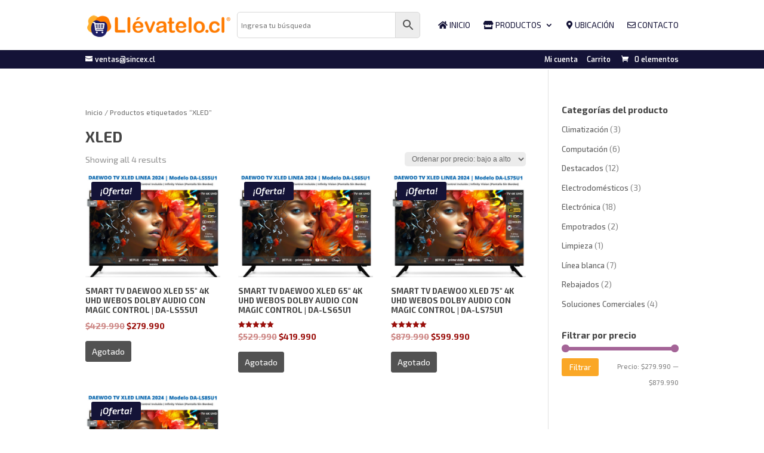

--- FILE ---
content_type: text/html; charset=UTF-8
request_url: https://www.llevatelo.cl/etiqueta-producto/xled/
body_size: 14899
content:
<!DOCTYPE html><html lang="es"><head><meta charset="UTF-8" /><meta http-equiv="X-UA-Compatible" content="IE=edge"><link rel="stylesheet" media="print" onload="this.onload=null;this.media='all';" id="ao_optimized_gfonts" href="https://fonts.googleapis.com/css?family=Exo+2:100,100italic,200,200italic,300,300italic,regular,italic,500,500italic,600,600italic,700,700italic,800,800italic,900,900italic%7CExo:100,100italic,200,200italic,300,300italic,regular,italic,500,500italic,600,600italic,700,700italic,800,800italic,900,900italic&#038;subset=latin%2Clatin-ext&amp;display=swap" /><link rel="pingback" href="https://www.llevatelo.cl/xmlrpc.php" /> <script type="text/javascript">document.documentElement.className = 'js';</script> <script>var et_site_url='https://www.llevatelo.cl';var et_post_id='0';function et_core_page_resource_fallback(a,b){"undefined"===typeof b&&(b=a.sheet.cssRules&&0===a.sheet.cssRules.length);b&&(a.onerror=null,a.onload=null,a.href?a.href=et_site_url+"/?et_core_page_resource="+a.id+et_post_id:a.src&&(a.src=et_site_url+"/?et_core_page_resource="+a.id+et_post_id))}</script><link media="all" href="https://www.llevatelo.cl/wp-content/cache/autoptimize/css/autoptimize_55b4b418be4078246fea1a75af5667a7.css" rel="stylesheet" /><link media="only screen and (max-width: 768px)" href="https://www.llevatelo.cl/wp-content/cache/autoptimize/css/autoptimize_541e2ced151704f4ff1844c6de47ec02.css" rel="stylesheet" /><title>XLED Archives - Llevatelo.cl</title><meta name='robots' content='max-image-preview:large' /> <!-- Google Tag Manager for WordPress by gtm4wp.com --> <script data-cfasync="false" data-pagespeed-no-defer>var gtm4wp_datalayer_name = "dataLayer";
	var dataLayer = dataLayer || [];
	const gtm4wp_use_sku_instead = 1;
	const gtm4wp_id_prefix = '';
	const gtm4wp_remarketing = true;
	const gtm4wp_eec = false;
	const gtm4wp_classicec = true;
	const gtm4wp_currency = 'CLP';
	const gtm4wp_product_per_impression = false;
	const gtm4wp_needs_shipping_address = false;
	const gtm4wp_business_vertical = 'retail';
	const gtm4wp_business_vertical_id = 'id';</script> <!-- End Google Tag Manager for WordPress by gtm4wp.com --> <!-- This site is optimized with the Yoast SEO Premium plugin v12.9.2 - https://yoast.com/wordpress/plugins/seo/ --><meta name="robots" content="max-snippet:-1, max-image-preview:large, max-video-preview:-1"/><link rel="canonical" href="https://www.llevatelo.cl/etiqueta-producto/xled/" /><meta property="og:locale" content="es_ES" /><meta property="og:type" content="object" /><meta property="og:title" content="XLED Archives - Llevatelo.cl" /><meta property="og:url" content="https://www.llevatelo.cl/etiqueta-producto/xled/" /><meta property="og:site_name" content="Llevatelo.cl" /><meta name="twitter:card" content="summary_large_image" /><meta name="twitter:title" content="XLED Archives - Llevatelo.cl" /> <script type='application/ld+json' class='yoast-schema-graph yoast-schema-graph--main'>{"@context":"https://schema.org","@graph":[{"@type":["Organization","Place"],"@id":"https://www.llevatelo.cl/#organization","name":"Sincex S.A.","url":"https://www.llevatelo.cl/","sameAs":[],"logo":{"@type":"ImageObject","@id":"https://www.llevatelo.cl/#logo","url":"https://www.llevatelo.cl/wp-content/uploads/2019/12/llevatelo-logo-small.png","width":287,"height":59,"caption":"Sincex S.A."},"image":{"@id":"https://www.llevatelo.cl/#logo"},"location":{"@id":"https://www.llevatelo.cl/etiqueta-producto/xled/#local-place"},"address":{"@id":"https://www.llevatelo.cl/etiqueta-producto/xled/#local-place-address"}},{"@type":"WebSite","@id":"https://www.llevatelo.cl/#website","url":"https://www.llevatelo.cl/","name":"Llevatelo.cl","description":"Distribuidor Oficial de Electr\u00f3nica y L\u00ednea Blanca","publisher":{"@id":"https://www.llevatelo.cl/#organization"},"potentialAction":{"@type":"SearchAction","target":"https://www.llevatelo.cl/?s={search_term_string}","query-input":"required name=search_term_string"}},{"@type":"CollectionPage","@id":"https://www.llevatelo.cl/etiqueta-producto/xled/#webpage","url":"https://www.llevatelo.cl/etiqueta-producto/xled/","inLanguage":"es","name":"XLED Archives - Llevatelo.cl","isPartOf":{"@id":"https://www.llevatelo.cl/#website"}},{"@type":"Place","@id":"https://www.llevatelo.cl/etiqueta-producto/xled/#local-place","address":{"@type":"PostalAddress","@id":"https://www.llevatelo.cl/etiqueta-producto/xled/#local-place-address","streetAddress":"","addressLocality":"","postalCode":"","addressRegion":"","addressCountry":""},"geo":{"@type":"GeoCoordinates","latitude":"","longitude":""},"openingHoursSpecification":[{"@type":"OpeningHoursSpecification","dayOfWeek":["Monday","Tuesday","Wednesday","Thursday","Friday","Saturday","Sunday"],"opens":"09:00","closes":"17:00"}]}]}</script> <!-- / Yoast SEO Premium plugin. --><link rel='dns-prefetch' href='//static.addtoany.com' /><link rel='dns-prefetch' href='//use.fontawesome.com' /><link rel='dns-prefetch' href='//s.w.org' /><link href='https://fonts.gstatic.com' crossorigin='anonymous' rel='preconnect' /><link rel="alternate" type="application/rss+xml" title="Llevatelo.cl &raquo; Feed" href="https://www.llevatelo.cl/feed/" /><link rel="alternate" type="application/rss+xml" title="Llevatelo.cl &raquo; RSS de los comentarios" href="https://www.llevatelo.cl/comments/feed/" /><link rel="alternate" type="application/rss+xml" title="Llevatelo.cl &raquo; XLED Etiqueta Feed" href="https://www.llevatelo.cl/etiqueta-producto/xled/feed/" /> <script type="text/javascript">window._wpemojiSettings = {"baseUrl":"https:\/\/s.w.org\/images\/core\/emoji\/13.1.0\/72x72\/","ext":".png","svgUrl":"https:\/\/s.w.org\/images\/core\/emoji\/13.1.0\/svg\/","svgExt":".svg","source":{"concatemoji":"https:\/\/www.llevatelo.cl\/wp-includes\/js\/wp-emoji-release.min.js?ver=5.8"}};
			!function(e,a,t){var n,r,o,i=a.createElement("canvas"),p=i.getContext&&i.getContext("2d");function s(e,t){var a=String.fromCharCode;p.clearRect(0,0,i.width,i.height),p.fillText(a.apply(this,e),0,0);e=i.toDataURL();return p.clearRect(0,0,i.width,i.height),p.fillText(a.apply(this,t),0,0),e===i.toDataURL()}function c(e){var t=a.createElement("script");t.src=e,t.defer=t.type="text/javascript",a.getElementsByTagName("head")[0].appendChild(t)}for(o=Array("flag","emoji"),t.supports={everything:!0,everythingExceptFlag:!0},r=0;r<o.length;r++)t.supports[o[r]]=function(e){if(!p||!p.fillText)return!1;switch(p.textBaseline="top",p.font="600 32px Arial",e){case"flag":return s([127987,65039,8205,9895,65039],[127987,65039,8203,9895,65039])?!1:!s([55356,56826,55356,56819],[55356,56826,8203,55356,56819])&&!s([55356,57332,56128,56423,56128,56418,56128,56421,56128,56430,56128,56423,56128,56447],[55356,57332,8203,56128,56423,8203,56128,56418,8203,56128,56421,8203,56128,56430,8203,56128,56423,8203,56128,56447]);case"emoji":return!s([10084,65039,8205,55357,56613],[10084,65039,8203,55357,56613])}return!1}(o[r]),t.supports.everything=t.supports.everything&&t.supports[o[r]],"flag"!==o[r]&&(t.supports.everythingExceptFlag=t.supports.everythingExceptFlag&&t.supports[o[r]]);t.supports.everythingExceptFlag=t.supports.everythingExceptFlag&&!t.supports.flag,t.DOMReady=!1,t.readyCallback=function(){t.DOMReady=!0},t.supports.everything||(n=function(){t.readyCallback()},a.addEventListener?(a.addEventListener("DOMContentLoaded",n,!1),e.addEventListener("load",n,!1)):(e.attachEvent("onload",n),a.attachEvent("onreadystatechange",function(){"complete"===a.readyState&&t.readyCallback()})),(n=t.source||{}).concatemoji?c(n.concatemoji):n.wpemoji&&n.twemoji&&(c(n.twemoji),c(n.wpemoji)))}(window,document,window._wpemojiSettings);</script> <meta content="Sincex Divi Child v.1.0.0" name="generator"/><link rel='stylesheet' id='font-awesome-official-css'  href='https://use.fontawesome.com/releases/v5.9.0/css/all.css' type='text/css' media='all' integrity="sha384-i1LQnF23gykqWXg6jxC2ZbCbUMxyw5gLZY6UiUS98LYV5unm8GWmfkIS6jqJfb4E" crossorigin="anonymous" /><link rel='stylesheet' id='dashicons-css'  href='https://www.llevatelo.cl/wp-includes/css/dashicons.min.css?ver=5.8' type='text/css' media='all' /> <script type='text/javascript' src='https://www.llevatelo.cl/wp-includes/js/jquery/jquery.min.js?ver=3.6.0' id='jquery-core-js'></script> <script type='text/javascript' src='https://www.llevatelo.cl/wp-includes/js/jquery/jquery-migrate.min.js?ver=3.3.2' id='jquery-migrate-js'></script> <script type='text/javascript' src='https://www.llevatelo.cl/wp-content/plugins/revslider/public/assets/js/revolution.tools.min.js?ver=6.0' id='tp-tools-js'></script> <script type='text/javascript' src='https://www.llevatelo.cl/wp-content/plugins/revslider/public/assets/js/rs6.min.js?ver=6.1.8' id='revmin-js'></script> <script async type='text/javascript' src='//static.addtoany.com/menu/page.js?ver=5.8' id='wpss_addtoany_script-js'></script> <script type='text/javascript' src='https://www.llevatelo.cl/wp-content/cache/autoptimize/js/autoptimize_single_7ddc22f0f81a4d3ed81abab8cc04004a.js?ver=1' id='wpcee_frontend_js-js'></script> <script type='text/javascript' src='https://www.llevatelo.cl/wp-content/cache/autoptimize/js/autoptimize_single_49cea0a781874a962879c2caca9bc322.js?ver=2.0.1' id='woo-title-limit-js'></script> <script type='text/javascript' src='https://www.llevatelo.cl/wp-content/cache/autoptimize/js/autoptimize_single_eeba85eb7e32a456e236398189460ff5.js?ver=1.16.2' id='gtm4wp-woocommerce-classic-js'></script> <script>document.addEventListener( "DOMContentLoaded", function( event ) {
					window.et_location_hash = window.location.hash;
					if ( "" !== window.et_location_hash ) {
						// Prevent jump to anchor - Firefox
						window.scrollTo( 0, 0 );
						var et_anchor_element = document.getElementById( window.et_location_hash.substring( 1 ) );
						if( et_anchor_element === null ) {
						    return;
						}
						window.et_location_hash_style = et_anchor_element.style.display;
						// Prevent jump to anchor - Other Browsers
						et_anchor_element.style.display = "none";
					}
				} );</script><link rel="https://api.w.org/" href="https://www.llevatelo.cl/wp-json/" /><link rel="alternate" type="application/json" href="https://www.llevatelo.cl/wp-json/wp/v2/product_tag/1448" /><link rel="EditURI" type="application/rsd+xml" title="RSD" href="https://www.llevatelo.cl/xmlrpc.php?rsd" /><link rel="wlwmanifest" type="application/wlwmanifest+xml" href="https://www.llevatelo.cl/wp-includes/wlwmanifest.xml" /><meta name="generator" content="WordPress 5.8" /><meta name="generator" content="WooCommerce 5.5.2" /> <!-- This website runs the Product Feed PRO for WooCommerce by AdTribes.io plugin --> <!-- Google Tag Manager for WordPress by gtm4wp.com --> <!-- GTM Container placement set to automatic --> <script data-cfasync="false" data-pagespeed-no-defer>var dataLayer_content = {"pagePostType":"product","pagePostType2":"tax-product","pageCategory":[],"customerTotalOrders":0,"customerTotalOrderValue":"0.00","customerFirstName":"","customerLastName":"","customerBillingFirstName":"","customerBillingLastName":"","customerBillingCompany":"","customerBillingAddress1":"","customerBillingAddress2":"","customerBillingCity":"","customerBillingPostcode":"","customerBillingCountry":"","customerBillingEmail":"","customerBillingEmailHash":"e3b0c44298fc1c149afbf4c8996fb92427ae41e4649b934ca495991b7852b855","customerBillingPhone":"","customerShippingFirstName":"","customerShippingLastName":"","customerShippingCompany":"","customerShippingAddress1":"","customerShippingAddress2":"","customerShippingCity":"","customerShippingPostcode":"","customerShippingCountry":"","cartContent":{"totals":{"applied_coupons":[],"discount_total":0,"subtotal":0,"total":0},"items":[]},"ecomm_prodid":[],"ecomm_pagetype":"category","ecomm_totalvalue":0};
	dataLayer.push( dataLayer_content );</script> <script data-cfasync="false">(function(w,d,s,l,i){w[l]=w[l]||[];w[l].push({'gtm.start':
new Date().getTime(),event:'gtm.js'});var f=d.getElementsByTagName(s)[0],
j=d.createElement(s),dl=l!='dataLayer'?'&l='+l:'';j.async=true;j.src=
'//www.googletagmanager.com/gtm.'+'js?id='+i+dl;f.parentNode.insertBefore(j,f);
})(window,document,'script','dataLayer','GTM-NMWLL22');</script> <!-- End Google Tag Manager --> <!-- End Google Tag Manager for WordPress by gtm4wp.com --><meta name="viewport" content="width=device-width, initial-scale=1.0, maximum-scale=1.0, user-scalable=0" /> <noscript><style>.woocommerce-product-gallery{ opacity: 1 !important; }</style></noscript> <script  type="text/javascript">!function(f,b,e,v,n,t,s){if(f.fbq)return;n=f.fbq=function(){n.callMethod?
					n.callMethod.apply(n,arguments):n.queue.push(arguments)};if(!f._fbq)f._fbq=n;
					n.push=n;n.loaded=!0;n.version='2.0';n.queue=[];t=b.createElement(e);t.async=!0;
					t.src=v;s=b.getElementsByTagName(e)[0];s.parentNode.insertBefore(t,s)}(window,
					document,'script','https://connect.facebook.net/en_US/fbevents.js');</script> <!-- WooCommerce Facebook Integration Begin --> <script  type="text/javascript">fbq('init', '780964322600024', {}, {
    "agent": "woocommerce-5.5.2-2.6.1"
});

				fbq( 'track', 'PageView', {
    "source": "woocommerce",
    "version": "5.5.2",
    "pluginVersion": "2.6.1"
} );

				document.addEventListener( 'DOMContentLoaded', function() {
					jQuery && jQuery( function( $ ) {
						// Insert placeholder for events injected when a product is added to the cart through AJAX.
						$( document.body ).append( '<div class=\"wc-facebook-pixel-event-placeholder\"></div>' );
					} );
				}, false );</script> <!-- WooCommerce Facebook Integration End --><meta name="generator" content="Powered by Slider Revolution 6.1.8 - responsive, Mobile-Friendly Slider Plugin for WordPress with comfortable drag and drop interface." /> <!-- Facebook Pixel Code --> <script>!function(f,b,e,v,n,t,s)
{if(f.fbq)return;n=f.fbq=function(){n.callMethod?
n.callMethod.apply(n,arguments):n.queue.push(arguments)};
if(!f._fbq)f._fbq=n;n.push=n;n.loaded=!0;n.version='2.0';
n.queue=[];t=b.createElement(e);t.async=!0;
t.src=v;s=b.getElementsByTagName(e)[0];
s.parentNode.insertBefore(t,s)}(window, document,'script',
'https://connect.facebook.net/en_US/fbevents.js');
fbq('init', '994990997678813');
fbq('track', 'PageView');</script> <noscript><img height="1" width="1" style="display:none" src="https://www.facebook.com/tr?id=994990997678813&amp;ev=PageView&amp;noscript=1"></noscript> <!-- End Facebook Pixel Code --><link rel="icon" href="https://www.llevatelo.cl/wp-content/uploads/2020/09/cropped-facivon-32x32.png" sizes="32x32" /><link rel="icon" href="https://www.llevatelo.cl/wp-content/uploads/2020/09/cropped-facivon-192x192.png" sizes="192x192" /><link rel="apple-touch-icon" href="https://www.llevatelo.cl/wp-content/uploads/2020/09/cropped-facivon-180x180.png" /><meta name="msapplication-TileImage" content="https://www.llevatelo.cl/wp-content/uploads/2020/09/cropped-facivon-270x270.png" /> <script type="text/javascript">function setREVStartSize(e){			
			try {								
				var pw = document.getElementById(e.c).parentNode.offsetWidth,
					newh;
				pw = pw===0 || isNaN(pw) ? window.innerWidth : pw;
				e.tabw = e.tabw===undefined ? 0 : parseInt(e.tabw);
				e.thumbw = e.thumbw===undefined ? 0 : parseInt(e.thumbw);
				e.tabh = e.tabh===undefined ? 0 : parseInt(e.tabh);
				e.thumbh = e.thumbh===undefined ? 0 : parseInt(e.thumbh);
				e.tabhide = e.tabhide===undefined ? 0 : parseInt(e.tabhide);
				e.thumbhide = e.thumbhide===undefined ? 0 : parseInt(e.thumbhide);
				e.mh = e.mh===undefined || e.mh=="" || e.mh==="auto" ? 0 : parseInt(e.mh,0);		
				if(e.layout==="fullscreen" || e.l==="fullscreen") 						
					newh = Math.max(e.mh,window.innerHeight);				
				else{					
					e.gw = Array.isArray(e.gw) ? e.gw : [e.gw];
					for (var i in e.rl) if (e.gw[i]===undefined || e.gw[i]===0) e.gw[i] = e.gw[i-1];					
					e.gh = e.el===undefined || e.el==="" || (Array.isArray(e.el) && e.el.length==0)? e.gh : e.el;
					e.gh = Array.isArray(e.gh) ? e.gh : [e.gh];
					for (var i in e.rl) if (e.gh[i]===undefined || e.gh[i]===0) e.gh[i] = e.gh[i-1];
										
					var nl = new Array(e.rl.length),
						ix = 0,						
						sl;					
					e.tabw = e.tabhide>=pw ? 0 : e.tabw;
					e.thumbw = e.thumbhide>=pw ? 0 : e.thumbw;
					e.tabh = e.tabhide>=pw ? 0 : e.tabh;
					e.thumbh = e.thumbhide>=pw ? 0 : e.thumbh;					
					for (var i in e.rl) nl[i] = e.rl[i]<window.innerWidth ? 0 : e.rl[i];
					sl = nl[0];									
					for (var i in nl) if (sl>nl[i] && nl[i]>0) { sl = nl[i]; ix=i;}															
					var m = pw>(e.gw[ix]+e.tabw+e.thumbw) ? 1 : (pw-(e.tabw+e.thumbw)) / (e.gw[ix]);					

					newh =  (e.type==="carousel" && e.justify==="true" ? e.gh[ix] : (e.gh[ix] * m)) + (e.tabh + e.thumbh);
				}			
				
				if(window.rs_init_css===undefined) window.rs_init_css = document.head.appendChild(document.createElement("style"));					
				document.getElementById(e.c).height = newh;
				window.rs_init_css.innerHTML += "#"+e.c+"_wrapper { height: "+newh+"px }";				
			} catch(e){
				console.log("Failure at Presize of Slider:" + e)
			}					   
		  };</script> <noscript><style id="rocket-lazyload-nojs-css">.rll-youtube-player, [data-lazy-src]{display:none !important;}</style></noscript></head><body class="archive tax-product_tag term-xled term-1448 theme-Divi et_divi_builder woocommerce woocommerce-page woocommerce-no-js et_button_icon_visible et_button_no_icon et_pb_button_helper_class et_fixed_nav et_show_nav et_cover_background et_secondary_nav_enabled et_secondary_nav_two_panels et_pb_gutter osx et_pb_gutters2 et_primary_nav_dropdown_animation_expand et_secondary_nav_dropdown_animation_fade et_pb_footer_columns4 et_header_style_left et_right_sidebar et_divi_theme et-db et_minified_js et_minified_css"> <!-- GTM Container placement set to automatic --> <!-- Google Tag Manager (noscript) --> <noscript><iframe src="https://www.googletagmanager.com/ns.html?id=GTM-NMWLL22" height="0" width="0" style="display:none;visibility:hidden" aria-hidden="true"></iframe></noscript> <!-- End Google Tag Manager (noscript) --><div id="page-container"><div id="top-header"><div class="container clearfix"><div id="et-info"> <a href="/cdn-cgi/l/email-protection#2355464d57425063504a4d40465b0d404f"><span id="et-info-email"><span class="__cf_email__" data-cfemail="186e7d766c796b586b71767b7d60367b74">[email&#160;protected]</span></span></a></div> <!-- #et-info --><div id="et-secondary-menu"><ul id="et-secondary-nav" class="menu"><li class="menu-item menu-item-type-post_type menu-item-object-page menu-item-59"><a href="https://www.llevatelo.cl/mi-cuenta/">Mi cuenta</a></li><li class="menu-item menu-item-type-post_type menu-item-object-page menu-item-61"><a href="https://www.llevatelo.cl/carrito/">Carrito</a></li></ul><a href="https://www.llevatelo.cl/carrito/" class="et-cart-info"> <span>0 elementos</span> </a></div> <!-- #et-secondary-menu --></div> <!-- .container --></div> <!-- #top-header --><header id="main-header" data-height-onload="70"> <!--div class="preHead"><p class="hidden-xs">Por contingencia nacional producto del COVID-19, sólo estamos despachando dentro de la RM, por el momento. Los retiros en tienda se deben realizar con coordinación previa.<br />Nuestras vías de contacto son las siguientes: Teléfono <a href="tel:+56939152910" style="color: white;">+569 3915 2910</a> y Mail <a href="mailto:ventas@sincex.cl" style="color: white;">ventas@sincex.cl</a></p><p class="visible-xs hidden-sm">Por contingencia de COVID-19, sólo estamos despachando dentro de la RM y retiros con coordinación previa.<br />Teléfono <a href="tel:+56939152910" style="color: white;">+569 3915 2910</a> y Mail <a href="mailto:ventas@sincex.cl" style="color: white;">ventas@sincex.cl</p></div--><div class="container clearfix et_menu_container"><div class="logo_container"> <span class="logo_helper"></span> <a href="https://www.llevatelo.cl/"> <img src="https://www.llevatelo.cl/wp-content/uploads/2021/12/llevatelo-logo-small_2022.png" alt="Llevatelo.cl" id="logo" data-height-percentage="80" /> </a></div><div class="buscadorGeneral"><div class="aws-container" data-url="/?wc-ajax=aws_action" data-siteurl="https://www.llevatelo.cl" data-lang="" data-show-loader="true" data-show-more="true" data-show-page="true" data-show-clear="true" data-mobile-screen="false" data-use-analytics="true" data-min-chars="3" data-buttons-order="2" data-timeout="300" data-is-mobile="false" data-page-id="1448" data-tax="product_tag" ><form class="aws-search-form" action="https://www.llevatelo.cl/" method="get" role="search" ><div class="aws-wrapper"><label class="aws-search-label" for="696ed42b8aa2a">Ingresa tu búsqueda</label><input type="search" name="s" id="696ed42b8aa2a" value="" class="aws-search-field" placeholder="Ingresa tu búsqueda" autocomplete="off" /><input type="hidden" name="post_type" value="product"><input type="hidden" name="type_aws" value="true"><div class="aws-search-clear"><span>×</span></div><div class="aws-loader"></div></div><div class="aws-search-btn aws-form-btn"><span class="aws-search-btn_icon"><svg focusable="false" xmlns="http://www.w3.org/2000/svg" viewBox="0 0 24 24" width="24px"><path d="M15.5 14h-.79l-.28-.27C15.41 12.59 16 11.11 16 9.5 16 5.91 13.09 3 9.5 3S3 5.91 3 9.5 5.91 16 9.5 16c1.61 0 3.09-.59 4.23-1.57l.27.28v.79l5 4.99L20.49 19l-4.99-5zm-6 0C7.01 14 5 11.99 5 9.5S7.01 5 9.5 5 14 7.01 14 9.5 11.99 14 9.5 14z"></path></svg></span></div></form></div></div><div id="et-top-navigation" data-height="70" data-fixed-height="70"><nav id="top-menu-nav"><ul id="top-menu" class="nav"><li id="menu-item-514" class="menu-item menu-item-type-post_type menu-item-object-page menu-item-home menu-item-514"><a href="https://www.llevatelo.cl/"><i class="fas fa-home"></i> INICIO</a></li><li id="menu-item-62" class="mega-menu menu-item menu-item-type-post_type menu-item-object-page menu-item-has-children menu-item-62"><a href="https://www.llevatelo.cl/productos/"><i class="fas fa-store"></i> PRODUCTOS</a><ul class="sub-menu"><li id="menu-item-160" class="menu-item menu-item-type-custom menu-item-object-custom menu-item-has-children menu-item-160"><a href="https://www.llevatelo.cl/categoria-producto/electronica/">Electrónica</a><ul class="sub-menu"><li id="menu-item-162" class="menu-item menu-item-type-custom menu-item-object-custom menu-item-162"><a href="https://www.llevatelo.cl/categoria-producto/electronica/televisores/"><i class="fas fa-tv"></i> | Televisores</a></li><li id="menu-item-76118" class="menu-item menu-item-type-custom menu-item-object-custom menu-item-76118"><a href="https://www.llevatelo.cl/categoria-producto/electronica/accesorios/"><i class="fas fa-check"></i> | Accesorios</a></li><li id="menu-item-21988" class="menu-item menu-item-type-custom menu-item-object-custom menu-item-21988"><a href="https://www.llevatelo.cl/categoria-producto/electronica/audio/audifonos"><i class="fas fa-headphones"></i> | Audífonos</a></li></ul></li><li id="menu-item-8070" class="noHeight menu-item menu-item-type-custom menu-item-object-custom menu-item-has-children menu-item-8070"><a href="https://www.llevatelo.cl/categoria-producto/electrodomesticos">Electrodomésticos</a><ul class="sub-menu"><li id="menu-item-31559" class="menu-item menu-item-type-custom menu-item-object-custom menu-item-31559"><a href="https://www.llevatelo.cl/categoria-producto/electrodomesticos/parrilla-electrica"><i class="fas fa-bacon"></i> | Parrilla Eléctrica</a></li></ul></li><li id="menu-item-172" class="menu-item menu-item-type-custom menu-item-object-custom menu-item-has-children menu-item-172"><a href="https://www.llevatelo.cl/categoria-producto/linea-blanca/">Línea Blanca</a><ul class="sub-menu"><li id="menu-item-175" class="menu-item menu-item-type-custom menu-item-object-custom menu-item-175"><a href="https://www.llevatelo.cl/categoria-producto/linea-blanca/lavadoras/"><i class="fas fa-tint"></i> | Lavadoras</a></li><li id="menu-item-173" class="menu-item menu-item-type-custom menu-item-object-custom menu-item-173"><a href="https://www.llevatelo.cl/categoria-producto/linea-blanca/refrigeradores/"><i class="far fa-snowflake"></i> | Refrigeradores</a></li><li id="menu-item-74283" class="menu-item menu-item-type-custom menu-item-object-custom menu-item-74283"><a href="https://www.llevatelo.cl/categoria-producto/linea-blanca/Lavavajillas"><i class="fas fa-utensils"></i> | Lavavajillas</a></li></ul></li><li id="menu-item-30558" class="menu-item menu-item-type-custom menu-item-object-custom menu-item-has-children menu-item-30558"><a href="https://www.llevatelo.cl/categoria-producto/monitores/">MONITORES</a><ul class="sub-menu"><li id="menu-item-59581" class="menu-item menu-item-type-custom menu-item-object-custom menu-item-59581"><a href="https://www.llevatelo.cl/categoria-producto/monitores/monitores-gamer"><i class="fas fa-gamepad"></i>| Monitores Gamer</a></li><li id="menu-item-30559" class="menu-item menu-item-type-custom menu-item-object-custom menu-item-30559"><a href="https://www.llevatelo.cl/categoria-producto/monitores/monitores-comerciales"><i class="fas fa-tv"></i> | Monitores Comerciales</a></li><li id="menu-item-30560" class="menu-item menu-item-type-custom menu-item-object-custom menu-item-30560"><a href="https://www.llevatelo.cl/categoria-producto/monitores/monitores-premium"><i class="fas fa-tv"></i> | Monitores Premium</a></li></ul></li><li id="menu-item-36980" class="menu-item menu-item-type-custom menu-item-object-custom menu-item-has-children menu-item-36980"><a href="https://www.llevatelo.cl/categoria-producto/empotrados">Empotrados</a><ul class="sub-menu"><li id="menu-item-36981" class="menu-item menu-item-type-custom menu-item-object-custom menu-item-36981"><a href="https://www.llevatelo.cl/categoria-producto/empotrados"><i class="fab fa-codepen"></i> | Empotrados</a></li></ul></li><li id="menu-item-75751" class="menu-item menu-item-type-custom menu-item-object-custom menu-item-has-children menu-item-75751"><a href="https://www.llevatelo.cl/categoria-producto/climatizacion/">Climatización</a><ul class="sub-menu"><li id="menu-item-75752" class="menu-item menu-item-type-custom menu-item-object-custom menu-item-75752"><a href="https://www.llevatelo.cl/categoria-producto/climatizacion/equipos-de-climatizacion"><i class="far fa-snowflake"></i> | Equipos de Climatización</a></li></ul></li></ul></li><li id="menu-item-65" class="menu-item menu-item-type-custom menu-item-object-custom menu-item-65"><a href="https://www.llevatelo.cl/ubicacion/#ubicacion"><i class="fas fa-map-marker-alt"></i> UBICACIÓN</a></li><li id="menu-item-66" class="menu-item menu-item-type-custom menu-item-object-custom menu-item-66"><a href="https://www.llevatelo.cl/ubicacion/#contacto"><i class="far fa-envelope"></i> CONTACTO</a></li></ul></nav><div class="searchBtn"><i class="fas fa-times closeBtn"></i><svg focusable="false" xmlns="http://www.w3.org/2000/svg" viewBox="0 0 24 24" width="24px"><path d="M15.5 14h-.79l-.28-.27C15.41 12.59 16 11.11 16 9.5 16 5.91 13.09 3 9.5 3S3 5.91 3 9.5 5.91 16 9.5 16c1.61 0 3.09-.59 4.23-1.57l.27.28v.79l5 4.99L20.49 19l-4.99-5zm-6 0C7.01 14 5 11.99 5 9.5S7.01 5 9.5 5 14 7.01 14 9.5 11.99 14 9.5 14z"></path></svg></div><div id="et_mobile_nav_menu"><div class="mobile_nav closed"> <span class="select_page">Seleccionar página</span> <span class="mobile_menu_bar mobile_menu_bar_toggle"></span></div></div></div> <!-- #et-top-navigation --></div> <!-- .container --><div class="et_search_outer"><div class="container et_search_form_container"><form role="search" method="get" class="et-search-form" action="https://www.llevatelo.cl/"> <input type="search" class="et-search-field" placeholder="Búsqueda &hellip;" value="" name="s" title="Buscar:" /></form> <span class="et_close_search_field"></span></div></div></header> <!-- #main-header --><div id="et-main-area"><div id="main-content"><div class="container"><div id="content-area" class="clearfix"><div id="left-area"><nav class="woocommerce-breadcrumb"><a href="https://www.llevatelo.cl">Inicio</a>&nbsp;&#47;&nbsp;Productos etiquetados &ldquo;XLED&rdquo;</nav><header class="woocommerce-products-header"><h1 class="woocommerce-products-header__title page-title">XLED</h1></header><div class="woocommerce-notices-wrapper"></div><p class="woocommerce-result-count"> Showing all 4 results</p><form class="woocommerce-ordering" method="get"> <select name="orderby" class="orderby" aria-label="Pedido de la tienda"><option value="popularity" >Ordenar por popularidad</option><option value="rating" >Ordenar por calificación media</option><option value="date" >Ordenar por las últimas</option><option value="price"  selected='selected'>Ordenar por precio: bajo a alto</option><option value="price-desc" >Ordenar por precio: alto a bajo</option> </select> <input type="hidden" name="paged" value="1" /></form><ul class="products columns-3"><li class="product type-product post-75680 status-publish first outofstock product_cat-destacados product_cat-electronica product_cat-televisores product_cat-televisores-uhd-4k product_tag-4kuhd product_tag-55pulgadas product_tag-aithinq product_tag-daewoo product_tag-daewootvchile product_tag-dals55ui product_tag-diamondvision product_tag-dolbydigital product_tag-infinityvision product_tag-smarttv product_tag-tvwled product_tag-webos product_tag-xled has-post-thumbnail sale shipping-taxable purchasable product-type-simple"> <a href="https://www.llevatelo.cl/productos/daewoo-tv-dals55u1/" class="woocommerce-LoopProduct-link woocommerce-loop-product__link"> <span class="onsale">¡Oferta!</span> <span class="et_shop_image"><img width="500" height="375" src="data:image/svg+xml,%3Csvg%20xmlns='http://www.w3.org/2000/svg'%20viewBox='0%200%20500%20375'%3E%3C/svg%3E" class="attachment-woocommerce_thumbnail size-woocommerce_thumbnail" alt="SMART TV DAEWOO XLED 55&quot; 4K UHD WEBOS DOLBY AUDIO CON MAGIC CONTROL | DA-LS55U1" loading="lazy" data-lazy-srcset="https://www.llevatelo.cl/wp-content/uploads/2024/01/DA-LS55U1_1-500x375.jpg 500w, https://www.llevatelo.cl/wp-content/uploads/2024/01/DA-LS55U1_1-510x382.jpg 510w" data-lazy-sizes="(max-width: 500px) 100vw, 500px" data-lazy-src="https://www.llevatelo.cl/wp-content/uploads/2024/01/DA-LS55U1_1-500x375.jpg" /><noscript><img width="500" height="375" src="https://www.llevatelo.cl/wp-content/uploads/2024/01/DA-LS55U1_1-500x375.jpg" class="attachment-woocommerce_thumbnail size-woocommerce_thumbnail" alt="SMART TV DAEWOO XLED 55&quot; 4K UHD WEBOS DOLBY AUDIO CON MAGIC CONTROL | DA-LS55U1" loading="lazy" srcset="https://www.llevatelo.cl/wp-content/uploads/2024/01/DA-LS55U1_1-500x375.jpg 500w, https://www.llevatelo.cl/wp-content/uploads/2024/01/DA-LS55U1_1-510x382.jpg 510w" sizes="(max-width: 500px) 100vw, 500px" /></noscript><span class="et_overlay"></span></span><h2 class="woocommerce-loop-product__title">SMART TV DAEWOO XLED 55&#8243; 4K UHD WEBOS DOLBY AUDIO CON MAGIC CONTROL | DA-LS55U1</h2> <span class="price"><del aria-hidden="true"><span class="woocommerce-Price-amount amount"><bdi><span class="woocommerce-Price-currencySymbol">$</span>429.990</bdi></span></del> <ins><span class="woocommerce-Price-amount amount"><bdi><span class="woocommerce-Price-currencySymbol">$</span>279.990</bdi></span></ins></span> </a><a class="disabled stock out-of-stock">Agotado</a><span class="gtm4wp_productdata" style="display:none; visibility:hidden;" data-gtm4wp_product_id="DA-LS55U1" data-gtm4wp_product_name="SMART TV DAEWOO XLED 55&quot; 4K UHD WEBOS DOLBY AUDIO CON MAGIC CONTROL | DA-LS55U1" data-gtm4wp_product_price="279990" data-gtm4wp_product_cat="Electrónica/Televisores/Televisores UHD 4K" data-gtm4wp_product_url="https://www.llevatelo.cl/productos/daewoo-tv-dals55u1/" data-gtm4wp_product_listposition="1" data-gtm4wp_productlist_name="General Product List" data-gtm4wp_product_stocklevel="" data-gtm4wp_product_brand=""></span></li><li class="product type-product post-75681 status-publish outofstock product_cat-destacados product_cat-electronica product_cat-televisores product_cat-televisores-uhd-4k product_tag-4kuhd product_tag-65pulgadas product_tag-aithinq product_tag-daewoo product_tag-daewootvchile product_tag-dals65ui product_tag-diamondvision product_tag-dolbydigital product_tag-infinityvision product_tag-smarttv product_tag-tvxled product_tag-webos product_tag-xled has-post-thumbnail sale shipping-taxable purchasable product-type-simple"> <a href="https://www.llevatelo.cl/productos/daewoo-tv-dals65u1/" class="woocommerce-LoopProduct-link woocommerce-loop-product__link"> <span class="onsale">¡Oferta!</span> <span class="et_shop_image"><img width="500" height="375" src="data:image/svg+xml,%3Csvg%20xmlns='http://www.w3.org/2000/svg'%20viewBox='0%200%20500%20375'%3E%3C/svg%3E" class="attachment-woocommerce_thumbnail size-woocommerce_thumbnail" alt="SMART TV DAEWOO XLED 65&quot; 4K UHD WEBOS DOLBY AUDIO CON MAGIC CONTROL | DA-LS65U1" loading="lazy" data-lazy-srcset="https://www.llevatelo.cl/wp-content/uploads/2024/01/DA-LS65U1_1-500x375.jpg 500w, https://www.llevatelo.cl/wp-content/uploads/2024/01/DA-LS65U1_1-510x382.jpg 510w" data-lazy-sizes="(max-width: 500px) 100vw, 500px" data-lazy-src="https://www.llevatelo.cl/wp-content/uploads/2024/01/DA-LS65U1_1-500x375.jpg" /><noscript><img width="500" height="375" src="https://www.llevatelo.cl/wp-content/uploads/2024/01/DA-LS65U1_1-500x375.jpg" class="attachment-woocommerce_thumbnail size-woocommerce_thumbnail" alt="SMART TV DAEWOO XLED 65&quot; 4K UHD WEBOS DOLBY AUDIO CON MAGIC CONTROL | DA-LS65U1" loading="lazy" srcset="https://www.llevatelo.cl/wp-content/uploads/2024/01/DA-LS65U1_1-500x375.jpg 500w, https://www.llevatelo.cl/wp-content/uploads/2024/01/DA-LS65U1_1-510x382.jpg 510w" sizes="(max-width: 500px) 100vw, 500px" /></noscript><span class="et_overlay"></span></span><h2 class="woocommerce-loop-product__title">SMART TV DAEWOO XLED 65&#8243; 4K UHD WEBOS DOLBY AUDIO CON MAGIC CONTROL | DA-LS65U1</h2><div class="star-rating" role="img" aria-label="Valorado en 5.00 de 5"><span style="width:100%">Valorado en <strong class="rating">5.00</strong> de 5</span></div> <span class="price"><del aria-hidden="true"><span class="woocommerce-Price-amount amount"><bdi><span class="woocommerce-Price-currencySymbol">$</span>529.990</bdi></span></del> <ins><span class="woocommerce-Price-amount amount"><bdi><span class="woocommerce-Price-currencySymbol">$</span>419.990</bdi></span></ins></span> </a><a class="disabled stock out-of-stock">Agotado</a><span class="gtm4wp_productdata" style="display:none; visibility:hidden;" data-gtm4wp_product_id="DA-LS65U1" data-gtm4wp_product_name="SMART TV DAEWOO XLED 65&quot; 4K UHD WEBOS DOLBY AUDIO CON MAGIC CONTROL | DA-LS65U1" data-gtm4wp_product_price="419990" data-gtm4wp_product_cat="Electrónica/Televisores/Televisores UHD 4K" data-gtm4wp_product_url="https://www.llevatelo.cl/productos/daewoo-tv-dals65u1/" data-gtm4wp_product_listposition="2" data-gtm4wp_productlist_name="General Product List" data-gtm4wp_product_stocklevel="0" data-gtm4wp_product_brand=""></span></li><li class="product type-product post-75689 status-publish last outofstock product_cat-destacados product_cat-electronica product_cat-televisores product_cat-televisores-uhd-4k product_tag-4kuhd product_tag-75pulgadas product_tag-aithinq product_tag-daewoo product_tag-daewootvchile product_tag-dals75ui product_tag-diamondvision product_tag-dolbydigital product_tag-infinityvision product_tag-smarttv product_tag-tvxled product_tag-webos product_tag-xled has-post-thumbnail sale shipping-taxable purchasable product-type-simple"> <a href="https://www.llevatelo.cl/productos/daewoo-tv-dals75u1/" class="woocommerce-LoopProduct-link woocommerce-loop-product__link"> <span class="onsale">¡Oferta!</span> <span class="et_shop_image"><img width="500" height="375" src="data:image/svg+xml,%3Csvg%20xmlns='http://www.w3.org/2000/svg'%20viewBox='0%200%20500%20375'%3E%3C/svg%3E" class="attachment-woocommerce_thumbnail size-woocommerce_thumbnail" alt="SMART TV DAEWOO XLED 75&quot; 4K UHD WEBOS DOLBY AUDIO CON MAGIC CONTROL | DA-LS75U1" loading="lazy" data-lazy-srcset="https://www.llevatelo.cl/wp-content/uploads/2024/01/DA-LS75U1_1-500x375.jpg 500w, https://www.llevatelo.cl/wp-content/uploads/2024/01/DA-LS75U1_1-510x382.jpg 510w" data-lazy-sizes="(max-width: 500px) 100vw, 500px" data-lazy-src="https://www.llevatelo.cl/wp-content/uploads/2024/01/DA-LS75U1_1-500x375.jpg" /><noscript><img width="500" height="375" src="https://www.llevatelo.cl/wp-content/uploads/2024/01/DA-LS75U1_1-500x375.jpg" class="attachment-woocommerce_thumbnail size-woocommerce_thumbnail" alt="SMART TV DAEWOO XLED 75&quot; 4K UHD WEBOS DOLBY AUDIO CON MAGIC CONTROL | DA-LS75U1" loading="lazy" srcset="https://www.llevatelo.cl/wp-content/uploads/2024/01/DA-LS75U1_1-500x375.jpg 500w, https://www.llevatelo.cl/wp-content/uploads/2024/01/DA-LS75U1_1-510x382.jpg 510w" sizes="(max-width: 500px) 100vw, 500px" /></noscript><span class="et_overlay"></span></span><h2 class="woocommerce-loop-product__title">SMART TV DAEWOO XLED 75&#8243; 4K UHD WEBOS DOLBY AUDIO CON MAGIC CONTROL | DA-LS75U1</h2><div class="star-rating" role="img" aria-label="Valorado en 5.00 de 5"><span style="width:100%">Valorado en <strong class="rating">5.00</strong> de 5</span></div> <span class="price"><del aria-hidden="true"><span class="woocommerce-Price-amount amount"><bdi><span class="woocommerce-Price-currencySymbol">$</span>879.990</bdi></span></del> <ins><span class="woocommerce-Price-amount amount"><bdi><span class="woocommerce-Price-currencySymbol">$</span>599.990</bdi></span></ins></span> </a><a class="disabled stock out-of-stock">Agotado</a><span class="gtm4wp_productdata" style="display:none; visibility:hidden;" data-gtm4wp_product_id="DA-LS75U1" data-gtm4wp_product_name="SMART TV DAEWOO XLED 75&quot; 4K UHD WEBOS DOLBY AUDIO CON MAGIC CONTROL | DA-LS75U1" data-gtm4wp_product_price="599990" data-gtm4wp_product_cat="Electrónica/Televisores/Televisores UHD 4K" data-gtm4wp_product_url="https://www.llevatelo.cl/productos/daewoo-tv-dals75u1/" data-gtm4wp_product_listposition="3" data-gtm4wp_productlist_name="General Product List" data-gtm4wp_product_stocklevel="0" data-gtm4wp_product_brand=""></span></li><li class="product type-product post-75697 status-publish first instock product_cat-destacados product_cat-electronica product_cat-televisores product_cat-televisores-uhd-4k product_tag-4kuhd product_tag-85pulgadas product_tag-aithinq product_tag-daewoo product_tag-daewootvchile product_tag-dals85u1 product_tag-diamondvision product_tag-dolbydigital product_tag-infinityvision product_tag-smarttv product_tag-tvxled product_tag-webos product_tag-xled has-post-thumbnail sale shipping-taxable purchasable product-type-simple"> <a href="https://www.llevatelo.cl/productos/daewoo-tv-dals85u1/" class="woocommerce-LoopProduct-link woocommerce-loop-product__link"> <span class="onsale">¡Oferta!</span> <span class="et_shop_image"><img width="500" height="375" src="data:image/svg+xml,%3Csvg%20xmlns='http://www.w3.org/2000/svg'%20viewBox='0%200%20500%20375'%3E%3C/svg%3E" class="attachment-woocommerce_thumbnail size-woocommerce_thumbnail" alt="SMART TV DAEWOO XLED 85&quot; 4K UHD WEBOS DOLBY AUDIO CON MAGIC CONTROL | DA-LS85U1" loading="lazy" data-lazy-srcset="https://www.llevatelo.cl/wp-content/uploads/2024/01/DA-LS85U1_1-500x375.jpg 500w, https://www.llevatelo.cl/wp-content/uploads/2024/01/DA-LS85U1_1-510x382.jpg 510w" data-lazy-sizes="(max-width: 500px) 100vw, 500px" data-lazy-src="https://www.llevatelo.cl/wp-content/uploads/2024/01/DA-LS85U1_1-500x375.jpg" /><noscript><img width="500" height="375" src="https://www.llevatelo.cl/wp-content/uploads/2024/01/DA-LS85U1_1-500x375.jpg" class="attachment-woocommerce_thumbnail size-woocommerce_thumbnail" alt="SMART TV DAEWOO XLED 85&quot; 4K UHD WEBOS DOLBY AUDIO CON MAGIC CONTROL | DA-LS85U1" loading="lazy" srcset="https://www.llevatelo.cl/wp-content/uploads/2024/01/DA-LS85U1_1-500x375.jpg 500w, https://www.llevatelo.cl/wp-content/uploads/2024/01/DA-LS85U1_1-510x382.jpg 510w" sizes="(max-width: 500px) 100vw, 500px" /></noscript><span class="et_overlay"></span></span><h2 class="woocommerce-loop-product__title">SMART TV DAEWOO XLED 85&#8243; 4K UHD WEBOS DOLBY AUDIO CON MAGIC CONTROL | DA-LS85U1</h2><div class="star-rating" role="img" aria-label="Valorado en 5.00 de 5"><span style="width:100%">Valorado en <strong class="rating">5.00</strong> de 5</span></div> <span class="price"><del aria-hidden="true"><span class="woocommerce-Price-amount amount"><bdi><span class="woocommerce-Price-currencySymbol">$</span>1.199.990</bdi></span></del> <ins><span class="woocommerce-Price-amount amount"><bdi><span class="woocommerce-Price-currencySymbol">$</span>879.990</bdi></span></ins></span> </a><a href="?add-to-cart=75697" data-quantity="1" class="button product_type_simple add_to_cart_button ajax_add_to_cart" data-product_id="75697" data-product_sku="DA-LS85U1" aria-label="Añade &ldquo;SMART TV DAEWOO XLED 85&quot; 4K UHD WEBOS DOLBY AUDIO CON MAGIC CONTROL | DA-LS85U1&rdquo; a tu carrito" rel="nofollow">Añadir al carro</a><span class="gtm4wp_productdata" style="display:none; visibility:hidden;" data-gtm4wp_product_id="DA-LS85U1" data-gtm4wp_product_name="SMART TV DAEWOO XLED 85&quot; 4K UHD WEBOS DOLBY AUDIO CON MAGIC CONTROL | DA-LS85U1" data-gtm4wp_product_price="879990" data-gtm4wp_product_cat="Electrónica/Televisores/Televisores UHD 4K" data-gtm4wp_product_url="https://www.llevatelo.cl/productos/daewoo-tv-dals85u1/" data-gtm4wp_product_listposition="4" data-gtm4wp_productlist_name="General Product List" data-gtm4wp_product_stocklevel="4" data-gtm4wp_product_brand=""></span></li></ul></div> <!-- #left-area --><div id="sidebar"><div id="woocommerce_product_categories-2" class="et_pb_widget woocommerce widget_product_categories"><h4 class="widgettitle">Categorías del producto</h4><ul class="product-categories"><li class="cat-item cat-item-1066 cat-parent"><a href="https://www.llevatelo.cl/categoria-producto/climatizacion/">Climatización</a> <span class="count">(3)</span></li><li class="cat-item cat-item-32 cat-parent"><a href="https://www.llevatelo.cl/categoria-producto/computacion/">Computación</a> <span class="count">(6)</span></li><li class="cat-item cat-item-39"><a href="https://www.llevatelo.cl/categoria-producto/destacados/">Destacados</a> <span class="count">(12)</span></li><li class="cat-item cat-item-918 cat-parent"><a href="https://www.llevatelo.cl/categoria-producto/electrodomesticos/">Electrodomésticos</a> <span class="count">(3)</span></li><li class="cat-item cat-item-23 cat-parent"><a href="https://www.llevatelo.cl/categoria-producto/electronica/">Electrónica</a> <span class="count">(18)</span></li><li class="cat-item cat-item-1250"><a href="https://www.llevatelo.cl/categoria-producto/empotrados/">Empotrados</a> <span class="count">(2)</span></li><li class="cat-item cat-item-911 cat-parent"><a href="https://www.llevatelo.cl/categoria-producto/limpieza/">Limpieza</a> <span class="count">(1)</span></li><li class="cat-item cat-item-27 cat-parent"><a href="https://www.llevatelo.cl/categoria-producto/linea-blanca/">Línea blanca</a> <span class="count">(7)</span></li><li class="cat-item cat-item-151"><a href="https://www.llevatelo.cl/categoria-producto/rebajados/">Rebajados</a> <span class="count">(2)</span></li><li class="cat-item cat-item-1180"><a href="https://www.llevatelo.cl/categoria-producto/soluciones-comerciales/">Soluciones Comerciales</a> <span class="count">(4)</span></li></ul></div> <!-- end .et_pb_widget --><div id="woocommerce_price_filter-2" class="et_pb_widget woocommerce widget_price_filter"><h4 class="widgettitle">Filtrar por precio</h4><form method="get" action="https://www.llevatelo.cl/etiqueta-producto/xled/"><div class="price_slider_wrapper"><div class="price_slider" style="display:none;"></div><div class="price_slider_amount" data-step="10"> <input type="text" id="min_price" name="min_price" value="279990" data-min="279990" placeholder="Precio mínimo" /> <input type="text" id="max_price" name="max_price" value="879990" data-max="879990" placeholder="Precio máximo" /> <button type="submit" class="button">Filtrar</button><div class="price_label" style="display:none;"> Precio: <span class="from"></span> &mdash; <span class="to"></span></div><div class="clear"></div></div></div></form></div> <!-- end .et_pb_widget --></div> <!-- end #sidebar --></div> <!-- #content-area --></div> <!-- .container --></div> <!-- #main-content --> <span class="et_pb_scroll_top et-pb-icon"></span><footer id="main-footer"><div class="container"><div id="footer-widgets" class="clearfix"><div class="footer-widget"><div id="block-13" class="fwidget et_pb_widget widget_block"><pre class="wp-block-preformatted"><figure class="wp-block-image" style="margin-bottom: 5px;"><img loading="lazy" src="data:image/svg+xml,%3Csvg%20xmlns='http://www.w3.org/2000/svg'%20viewBox='0%200%200%200'%3E%3C/svg%3E" alt="Llevatelo.cl" class="wp-image-19694" data-lazy-src="https://www.llevatelo.cl/wp-content/uploads/2021/12/llevatelo-logo-small_2022.png"><noscript><img src="https://www.llevatelo.cl/wp-content/uploads/2021/12/llevatelo-logo-small_2022.png" alt="Llevatelo.cl" class="wp-image-19694"></noscript></figure><p class="has-text-align-center" style="font-family: 'Exo 2',Helvetica,Arial,Lucida,sans-serif; text-align: center;"><strong>Av. Los Zapadores 0405</strong><br><strong>Recoleta, Santiago.</strong></p></pre></div> <!-- end .fwidget --></div> <!-- end .footer-widget --><div class="footer-widget"><div id="text-7" class="fwidget et_pb_widget widget_text"><h4 class="title">ATENCIÓN AL CLIENTE</h4><div class="textwidget"><ul><li><a href="/terminos-y-condiciones/">Términos y Condiciones</a></li><li><a href="/politicas-de-privacidad">Políticas de Privacidad</a></li><li><a href="/cambios-y-devoluciones">Cambios y Devoluciones</a></li><li><a href="/metodos-y-costos-de-envio">Métodos y Costos de Envío</a></li><li><a href="/como-comprar">¿Cómo Comprar?</a></li><li><a href="/garantia">Garantía</a></li></ul></div></div> <!-- end .fwidget --></div> <!-- end .footer-widget --><div class="footer-widget"><div id="text-5" class="fwidget et_pb_widget widget_text"><h4 class="title">MEDIOS DE PAGO</h4><div class="textwidget"><p><img loading="lazy" class="alignnone size-full wp-image-4003" src="data:image/svg+xml,%3Csvg%20xmlns='http://www.w3.org/2000/svg'%20viewBox='0%200%20144%2068'%3E%3C/svg%3E" alt="" width="144" height="68" data-lazy-src="https://www.llevatelo.cl/wp-content/uploads/2019/12/webpay-black.png" /><noscript><img loading="lazy" class="alignnone size-full wp-image-4003" src="https://www.llevatelo.cl/wp-content/uploads/2019/12/webpay-black.png" alt="" width="144" height="68" /></noscript></p><p><img loading="lazy" class="alignnone size-full wp-image-3999" src="data:image/svg+xml,%3Csvg%20xmlns='http://www.w3.org/2000/svg'%20viewBox='0%200%20146%2027'%3E%3C/svg%3E" alt="transferencia" width="146" height="27" data-lazy-src="https://www.llevatelo.cl/wp-content/uploads/2019/12/transferencia.png" /><noscript><img loading="lazy" class="alignnone size-full wp-image-3999" src="https://www.llevatelo.cl/wp-content/uploads/2019/12/transferencia.png" alt="transferencia" width="146" height="27" /></noscript></p></div></div> <!-- end .fwidget --></div> <!-- end .footer-widget --><div class="footer-widget"><div id="text-6" class="fwidget et_pb_widget widget_text"><h4 class="title">HORARIOS</h4><div class="textwidget"><p><strong><i class="far fa-clock"></i> Lunes a viernes de 9:00 a 17:00 hrs.</strong></p><p><strong><i class="fas fa-phone-alt"></i> +569 3915 2910</strong></p><p><i class="far fa-envelope"></i> <strong> <a href="/cdn-cgi/l/email-protection" class="__cf_email__" data-cfemail="b5c3d0dbc1d4c6f5c6dcdbd6d0cd9bd6d9">[email&#160;protected]</a></strong></p></div></div> <!-- end .fwidget --></div> <!-- end .footer-widget --></div> <!-- #footer-widgets --></div> <!-- .container --><div id="footer-bottom"><div class="container clearfix"><div id="footer-info">Copyright © 2019 Sincex S.A. y LG Electronics  son marcas registradas</div></div> <!-- .container --></div></footer> <!-- #main-footer --></div> <!-- #et-main-area --></div> <!-- #page-container --><div class="splash wmpci-popup-wrp design1" id="wmpci-popup-wrp"><div class="wmpci-popup-body"> <a href="javascript:void(0);" class="wmpci-popup-close" title="Close"></a><div class="wpmci-popup-cnt-wrp"><div class="wpmci-popup-cnt-inr-wrp wmpci-clearfix"><p><img loading="lazy" src="data:image/svg+xml,%3Csvg%20xmlns='http://www.w3.org/2000/svg'%20viewBox='0%200%20800%20624'%3E%3C/svg%3E" alt="Informacion COVID19" width="800" height="624" class="alignnone size-full wp-image-7439" data-lazy-src="https://www.llevatelo.cl/wp-content/uploads/2020/09/Aviso-Covid-19_28092020_b.jpg" /><noscript><img src="https://www.llevatelo.cl/wp-content/uploads/2020/09/Aviso-Covid-19_28092020_b.jpg" alt="Informacion COVID19" width="800" height="624" class="alignnone size-full wp-image-7439" /></noscript></p></div></div></div></div> <script data-cfasync="false" src="/cdn-cgi/scripts/5c5dd728/cloudflare-static/email-decode.min.js"></script><script type="text/javascript"></script> <!-- Facebook Pixel Code --> <noscript> <img
 height="1"
 width="1"
 style="display:none"
 alt="fbpx"
 src="https://www.facebook.com/tr?id=780964322600024&ev=PageView&noscript=1"
 /> </noscript> <!-- End Facebook Pixel Code --> <script type="text/javascript">(function () {
			var c = document.body.className;
			c = c.replace(/woocommerce-no-js/, 'woocommerce-js');
			document.body.className = c;
		})();</script> <script type="text/javascript">(function($) {
    function setup_collapsible_submenus() {
        var $menu = $('#mobile_menu'),
            top_level_link = '#mobile_menu .menu-item-has-children > a';
             
        $menu.find('a').each(function() {
            $(this).off('click');
              
            if ( $(this).is(top_level_link) ) {
                $(this).attr('href', '#');
            }
              
            if ( ! $(this).siblings('.sub-menu').length ) {
                $(this).on('click', function(event) {
                    $(this).parents('.mobile_nav').trigger('click');
                });
            } else {
                $(this).on('click', function(event) {
                    event.preventDefault();
                    $(this).parent().toggleClass('visible');
                });
            }
        });
    }
      
    $(window).load(function() {
        setTimeout(function() {
            setup_collapsible_submenus();
        }, 700);
    });
})(jQuery);</script> <script type='text/javascript' src='https://www.llevatelo.cl/wp-content/plugins/woocommerce/assets/js/jquery-blockui/jquery.blockUI.min.js?ver=2.70' id='jquery-blockui-js'></script> <script type='text/javascript' id='wc-add-to-cart-js-extra'>/* <![CDATA[ */
var wc_add_to_cart_params = {"ajax_url":"\/wp-admin\/admin-ajax.php","wc_ajax_url":"\/?wc-ajax=%%endpoint%%","i18n_view_cart":"Ver carrito","cart_url":"https:\/\/www.llevatelo.cl\/carrito\/","is_cart":"","cart_redirect_after_add":"yes"};
/* ]]> */</script> <script type='text/javascript' src='https://www.llevatelo.cl/wp-content/plugins/woocommerce/assets/js/frontend/add-to-cart.min.js?ver=5.5.2' id='wc-add-to-cart-js'></script> <script type='text/javascript' src='https://www.llevatelo.cl/wp-content/plugins/woocommerce/assets/js/js-cookie/js.cookie.min.js?ver=2.1.4' id='js-cookie-js'></script> <script type='text/javascript' id='woocommerce-js-extra'>/* <![CDATA[ */
var woocommerce_params = {"ajax_url":"\/wp-admin\/admin-ajax.php","wc_ajax_url":"\/?wc-ajax=%%endpoint%%"};
/* ]]> */</script> <script type='text/javascript' src='https://www.llevatelo.cl/wp-content/plugins/woocommerce/assets/js/frontend/woocommerce.min.js?ver=5.5.2' id='woocommerce-js'></script> <script type='text/javascript' id='wc-cart-fragments-js-extra'>/* <![CDATA[ */
var wc_cart_fragments_params = {"ajax_url":"\/wp-admin\/admin-ajax.php","wc_ajax_url":"\/?wc-ajax=%%endpoint%%","cart_hash_key":"wc_cart_hash_79ecebc4a3a2f92039e320415d83be9d","fragment_name":"wc_fragments_79ecebc4a3a2f92039e320415d83be9d","request_timeout":"5000"};
/* ]]> */</script> <script type='text/javascript' src='https://www.llevatelo.cl/wp-content/plugins/woocommerce/assets/js/frontend/cart-fragments.min.js?ver=5.5.2' id='wc-cart-fragments-js'></script> <script type='text/javascript' src='https://www.llevatelo.cl/wp-content/cache/autoptimize/js/autoptimize_single_9df528c61024f6673bcc59adff12450f.js?ver=4.7.1.253' id='flexible_shipping_notices-js'></script> <script type='text/javascript' id='aws-script-js-extra'>/* <![CDATA[ */
var aws_vars = {"sale":"Sale!","sku":"SKU: ","showmore":"Ver todos los resultados","noresults":"No se ha encontrado ning\u00fan producto."};
/* ]]> */</script> <script type='text/javascript' src='https://www.llevatelo.cl/wp-content/cache/autoptimize/js/autoptimize_single_45bd06404512fae0f48878cc87b1e110.js?ver=2.33' id='aws-script-js'></script> <script type='text/javascript' src='https://www.llevatelo.cl/wp-content/cache/autoptimize/js/autoptimize_single_95bd9b340ad6826beff005e5df32bd77.js?ver=1.16.2' id='gtm4wp-form-move-tracker-js'></script> <script type='text/javascript' id='wp-seo-local-checkout-js-extra'>/* <![CDATA[ */
var yoast_wcseo_local_translations = {"select2":"disabled"};
/* ]]> */</script> <script type='text/javascript' src='https://www.llevatelo.cl/wp-content/cache/autoptimize/js/autoptimize_single_9b7faf43ccba4170172130d6f67ed89d.js?ver=12.7' id='wp-seo-local-checkout-js'></script> <script type='text/javascript' id='divi-custom-script-js-extra'>/* <![CDATA[ */
var DIVI = {"item_count":"%d Item","items_count":"%d Items"};
var et_shortcodes_strings = {"previous":"Anterior","next":"Siguiente"};
var et_pb_custom = {"ajaxurl":"https:\/\/www.llevatelo.cl\/wp-admin\/admin-ajax.php","images_uri":"https:\/\/www.llevatelo.cl\/wp-content\/themes\/Divi\/images","builder_images_uri":"https:\/\/www.llevatelo.cl\/wp-content\/themes\/Divi\/includes\/builder\/images","et_frontend_nonce":"a7d1602731","subscription_failed":"Por favor, revise los campos a continuaci\u00f3n para asegurarse de que la informaci\u00f3n introducida es correcta.","et_ab_log_nonce":"9edba41243","fill_message":"Por favor, rellene los siguientes campos:","contact_error_message":"Por favor, arregle los siguientes errores:","invalid":"De correo electr\u00f3nico no v\u00e1lida","captcha":"Captcha","prev":"Anterior","previous":"Anterior","next":"Siguiente","wrong_captcha":"Ha introducido un n\u00famero equivocado de captcha.","ignore_waypoints":"no","is_divi_theme_used":"1","widget_search_selector":".widget_search","is_ab_testing_active":"","page_id":"75680","unique_test_id":"","ab_bounce_rate":"5","is_cache_plugin_active":"no","is_shortcode_tracking":"","tinymce_uri":""};
var et_pb_box_shadow_elements = [];
/* ]]> */</script> <script type='text/javascript' src='https://www.llevatelo.cl/wp-content/themes/Divi/js/custom.min.js?ver=3.19.18' id='divi-custom-script-js'></script> <script type='text/javascript' src='https://www.llevatelo.cl/wp-content/plugins/supreme-modules-for-divi/scripts/frontend-bundle.min.js?ver=1.0.0' id='supreme-modules-for-divi-frontend-bundle-js'></script> <script type='text/javascript' id='wmpci-popup-js-js-extra'>/* <![CDATA[ */
var Wmpci_Popup = {"enable":"0","delay":"1","exp_time":"1","close_on_esc":"1","hide_time":"0"};
/* ]]> */</script> <script type='text/javascript' src='https://www.llevatelo.cl/wp-content/cache/autoptimize/js/autoptimize_single_cc524ecfe5e17ca191508914dd5672f7.js?ver=2.0' id='wmpci-popup-js-js'></script> <script type='text/javascript' src='https://www.llevatelo.cl/wp-content/cache/autoptimize/js/autoptimize_single_82b34a0f20682b94458a89521a92c7ca.js?ver=3.19.18' id='et-core-common-js'></script> <script type='text/javascript' src='https://www.llevatelo.cl/wp-includes/js/wp-embed.min.js?ver=5.8' id='wp-embed-js'></script> <script type='text/javascript' src='https://www.llevatelo.cl/wp-includes/js/jquery/ui/core.min.js?ver=1.12.1' id='jquery-ui-core-js'></script> <script type='text/javascript' src='https://www.llevatelo.cl/wp-includes/js/jquery/ui/mouse.min.js?ver=1.12.1' id='jquery-ui-mouse-js'></script> <script type='text/javascript' src='https://www.llevatelo.cl/wp-includes/js/jquery/ui/slider.min.js?ver=1.12.1' id='jquery-ui-slider-js'></script> <script type='text/javascript' src='https://www.llevatelo.cl/wp-content/plugins/woocommerce/assets/js/jquery-ui-touch-punch/jquery-ui-touch-punch.min.js?ver=5.5.2' id='wc-jquery-ui-touchpunch-js'></script> <script type='text/javascript' src='https://www.llevatelo.cl/wp-content/plugins/woocommerce/assets/js/accounting/accounting.min.js?ver=0.4.2' id='accounting-js'></script> <script type='text/javascript' id='wc-price-slider-js-extra'>/* <![CDATA[ */
var woocommerce_price_slider_params = {"currency_format_num_decimals":"0","currency_format_symbol":"$","currency_format_decimal_sep":".","currency_format_thousand_sep":".","currency_format":"%s%v"};
/* ]]> */</script> <script type='text/javascript' src='https://www.llevatelo.cl/wp-content/plugins/woocommerce/assets/js/frontend/price-slider.min.js?ver=5.5.2' id='wc-price-slider-js'></script> <script>window.lazyLoadOptions = {
                elements_selector: "[loading=lazy],.rocket-lazyload",
                data_src: "lazy-src",
                data_srcset: "lazy-srcset",
                data_sizes: "lazy-sizes",
                class_loading: "lazyloading",
                class_loaded: "lazyloaded",
                threshold: 300,
                callback_loaded: function(element) {
                    if ( element.tagName === "IFRAME" && element.dataset.rocketLazyload == "fitvidscompatible" ) {
                        if (element.classList.contains("lazyloaded") ) {
                            if (typeof window.jQuery != "undefined") {
                                if (jQuery.fn.fitVids) {
                                    jQuery(element).parent().fitVids();
                                }
                            }
                        }
                    }
                },
use_native: true};
        window.addEventListener('LazyLoad::Initialized', function (e) {
            var lazyLoadInstance = e.detail.instance;
        
            if (window.MutationObserver) {
                var observer = new MutationObserver(function(mutations) {
                    var image_count = 0;
                    var iframe_count = 0;
                    var rocketlazy_count = 0;

                    mutations.forEach(function(mutation) {
                        for (i = 0; i < mutation.addedNodes.length; i++) {
                            if (typeof mutation.addedNodes[i].getElementsByTagName !== 'function') {
                                return;
                            }

                           if (typeof mutation.addedNodes[i].getElementsByClassName !== 'function') {
                                return;
                            }

                            images = mutation.addedNodes[i].getElementsByTagName('img');
                            is_image = mutation.addedNodes[i].tagName == "IMG";
                            iframes = mutation.addedNodes[i].getElementsByTagName('iframe');
                            is_iframe = mutation.addedNodes[i].tagName == "IFRAME";
                            rocket_lazy = mutation.addedNodes[i].getElementsByClassName('rocket-lazyload');

                            image_count += images.length;
			                iframe_count += iframes.length;
			                rocketlazy_count += rocket_lazy.length;
                            
                            if(is_image){
                                image_count += 1;
                            }

                            if(is_iframe){
                                iframe_count += 1;
                            }
                        }
                    } );

                    if(image_count > 0 || iframe_count > 0 || rocketlazy_count > 0){
                        lazyLoadInstance.update();
                    }
                } );
                
                var b      = document.getElementsByTagName("body")[0];
                var config = { childList: true, subtree: true };
                
                observer.observe(b, config);
            }
        }, false);</script><script data-no-minify="1" async src="https://www.llevatelo.cl/wp-content/plugins/rocket-lazy-load/assets/js/12.0/lazyload.min.js"></script><script>function lazyLoadThumb(e){var t='<img loading="lazy" data-lazy-src="https://i.ytimg.com/vi/ID/hqdefault.jpg" alt="" width="480" height="360"><noscript><img src="https://i.ytimg.com/vi/ID/hqdefault.jpg" alt="" width="480" height="360"></noscript>',a='<div class="play"></div>';return t.replace("ID",e)+a}function lazyLoadYoutubeIframe(){var e=document.createElement("iframe"),t="https://www.youtube.com/embed/ID?autoplay=1";t+=0===this.dataset.query.length?'':'&'+this.dataset.query;e.setAttribute("src",t.replace("ID",this.dataset.id)),e.setAttribute("frameborder","0"),e.setAttribute("allowfullscreen","1"),e.setAttribute("allow", "accelerometer; autoplay; encrypted-media; gyroscope; picture-in-picture"),this.parentNode.replaceChild(e,this)}document.addEventListener("DOMContentLoaded",function(){var e,t,a=document.getElementsByClassName("rll-youtube-player");for(t=0;t<a.length;t++)e=document.createElement("div"),e.setAttribute("data-id",a[t].dataset.id),e.setAttribute("data-query", a[t].dataset.query),e.innerHTML=lazyLoadThumb(a[t].dataset.id),e.onclick=lazyLoadYoutubeIframe,a[t].appendChild(e)});</script><script defer src="https://static.cloudflareinsights.com/beacon.min.js/vcd15cbe7772f49c399c6a5babf22c1241717689176015" integrity="sha512-ZpsOmlRQV6y907TI0dKBHq9Md29nnaEIPlkf84rnaERnq6zvWvPUqr2ft8M1aS28oN72PdrCzSjY4U6VaAw1EQ==" data-cf-beacon='{"version":"2024.11.0","token":"79fdc46ee03449f29a35ae574bca5a7b","r":1,"server_timing":{"name":{"cfCacheStatus":true,"cfEdge":true,"cfExtPri":true,"cfL4":true,"cfOrigin":true,"cfSpeedBrain":true},"location_startswith":null}}' crossorigin="anonymous"></script>
</body></html>

--- FILE ---
content_type: text/plain
request_url: https://www.google-analytics.com/j/collect?v=1&_v=j102&a=1293310008&t=pageview&_s=1&dl=https%3A%2F%2Fwww.llevatelo.cl%2Fetiqueta-producto%2Fxled%2F&ul=en-us%40posix&dt=XLED%20Archives%20-%20Llevatelo.cl&sr=1280x720&vp=1280x720&_u=YEBAAAABAAAAAC~&jid=123697604&gjid=57235090&cid=2126476020.1768870959&tid=UA-146800925-1&_gid=791655098.1768870959&_r=1&_slc=1&gtm=45He61e1n81NMWLL22v812804156za200zd812804156&gcd=13l3l3l3l1l1&dma=0&tag_exp=103116026~103200004~104527907~104528500~104684208~104684211~105391253~115495940~115616985~115938465~115938468~117041588&z=537598846
body_size: -450
content:
2,cG-QNVPCMPY0W

--- FILE ---
content_type: application/javascript
request_url: https://www.llevatelo.cl/wp-content/cache/autoptimize/js/autoptimize_single_cc524ecfe5e17ca191508914dd5672f7.js?ver=2.0
body_size: 945
content:
/*!
 * WmpciPop 1.0.0
 * http://wponlinesupport.com
 *
 * Copyright (c) 2016 WP Online Support
 */
(function(WmpciPop,undefined){'use strict';var settings={coverId:'wmpci-popup-cover',expires:1,closeClassNoDefault:'wmpci-popup-close',closeClassDefault:'wmpci-close-go',cookieName:'_Wmpci_Popup',onPopUpOpen:null,onPopUpClose:null,forceHash:'splash',delayHash:'go',closeOnEscape:true,delay:10000,hideAfter:null},$el={html:document.getElementsByTagName('html')[0],cover:document.getElementById(settings.coverId),closeClassDefaultEls:document.querySelectorAll('.'+settings.closeClassDefault),closeClassNoDefaultEls:document.querySelectorAll('.'+settings.closeClassNoDefault)},util={hasClass:function(el,name){return new RegExp('(\\s|^)'+name+'(\\s|$)').test(el.className);},addClass:function(el,name){if(!util.hasClass(el,name)){el.className+=(el.className?' ':'')+name;}},removeClass:function(el,name){if(util.hasClass(el,name)){el.className=el.className.replace(new RegExp('(\\s|^)'+name+'(\\s|$)'),' ').replace(/^\s+|\s+$/g,'');}},addListener:function(target,type,handler){if(target.addEventListener){target.addEventListener(type,handler,false);}else if(target.attachEvent){target.attachEvent('on'+type,handler);}},removeListener:function(target,type,handler){if(target.removeEventListener){target.removeEventListener(type,handler,false);}else if(target.detachEvent){target.detachEvent('on'+type,handler);}},isFunction:function(functionToCheck){var getType={};return functionToCheck&&getType.toString.call(functionToCheck)==='[object Function]';},setCookie:function(name,days){var date=new Date();date.setTime(+date+(days*86400000));document.cookie=name+'=true; expires='+date.toGMTString()+'; path=/';},hasCookie:function(name){if(document.cookie.indexOf(name)!==-1){return true;}
return false;},hashExists:function(hash){if(window.location.hash.indexOf(hash)!==-1){return true;}
return false;},preventDefault:function(event){if(event.preventDefault){event.preventDefault();}else{event.returnValue=false;}},mergeObj:function(obj1,obj2){for(var attr in obj2){obj1[attr]=obj2[attr];}}},onDocUp=function(e){if(settings.closeOnEscape){if(e.keyCode===27){WmpciPop.close();}}},openCallback=function(){if(settings.onPopUpOpen!==null){if(util.isFunction(settings.onPopUpOpen)){settings.onPopUpOpen.call();}else{throw new TypeError('WmpciPop open callback must be a function.');}}},closeCallback=function(){if(settings.onPopUpClose!==null){if(util.isFunction(settings.onPopUpClose)){settings.onPopUpClose.call();}else{throw new TypeError('WmpciPop close callback must be a function.');}}};WmpciPop.open=function(){var i,len;if(util.hashExists(settings.delayHash)){util.setCookie(settings.cookieName,1);return;}
util.addClass($el.html,'wmpci-popup-open');if($el.closeClassNoDefaultEls.length>0){for(i=0,len=$el.closeClassNoDefaultEls.length;i<len;i++){util.addListener($el.closeClassNoDefaultEls[i],'click',function(e){if(e.target===this){util.preventDefault(e);WmpciPop.close();}});}}
if($el.closeClassDefaultEls.length>0){for(i=0,len=$el.closeClassDefaultEls.length;i<len;i++){util.addListener($el.closeClassDefaultEls[i],'click',function(e){if(e.target===this){WmpciPop.close();}});}}
util.addListener(document,'keyup',onDocUp);openCallback();};WmpciPop.close=function(e){util.removeClass($el.html,'wmpci-popup-open');util.setCookie(settings.cookieName,settings.expires);util.removeListener(document,'keyup',onDocUp);closeCallback();};WmpciPop.init=function(options){if(navigator.cookieEnabled){util.mergeObj(settings,options);if(!util.hasCookie(settings.cookieName)||util.hashExists(settings.forceHash)){if(settings.delay===0){WmpciPop.open();}else{setTimeout(WmpciPop.open,settings.delay);}
if(settings.hideAfter){setTimeout(WmpciPop.close,settings.hideAfter+settings.delay);}}}};WmpciPop.start=function(options){WmpciPop.init(options);};}(window.WmpciPop=window.WmpciPop||{}));jQuery(document).ready(function(){var popup_sett={'coverId':'wmpci-popup-wrp','delay':(parseInt(Wmpci_Popup.delay)*1000),'closeOnEscape':Wmpci_Popup.close_on_esc,'expires':parseInt(Wmpci_Popup.exp_time),'hideAfter':(parseInt(Wmpci_Popup.hide_time)*1000)};if(Wmpci_Popup.enable==1){WmpciPop.start(popup_sett);}});

--- FILE ---
content_type: application/javascript
request_url: https://www.llevatelo.cl/wp-content/cache/autoptimize/js/autoptimize_single_45bd06404512fae0f48878cc87b1e110.js?ver=2.33
body_size: 5651
content:
var AwsHooks=AwsHooks||{};AwsHooks.filters=AwsHooks.filters||{};(function($){"use strict";var selector='.aws-container';var instance=0;var pluginPfx='aws_opts';var translate={sale:aws_vars.sale,sku:aws_vars.sku,showmore:aws_vars.showmore,noresults:aws_vars.noresults};AwsHooks.add_filter=function(tag,callback,priority){if(typeof priority==="undefined"){priority=10;}
AwsHooks.filters[tag]=AwsHooks.filters[tag]||[];AwsHooks.filters[tag].push({priority:priority,callback:callback});};AwsHooks.apply_filters=function(tag,value,options){var filters=[];if(typeof AwsHooks.filters[tag]!=="undefined"&&AwsHooks.filters[tag].length>0){AwsHooks.filters[tag].forEach(function(hook){filters[hook.priority]=filters[hook.priority]||[];filters[hook.priority].push(hook.callback);});filters.forEach(function(AwsHooks){AwsHooks.forEach(function(callback){value=callback(value,options);});});}
return value;};$.fn.aws_search=function(options){var methods={init:function(){var appendResultsTo=AwsHooks.apply_filters('aws_results_append_to','body',{instance:instance,form:self,data:d});$(appendResultsTo).append('<div id="aws-search-result-'+instance+'" class="aws-search-result" style="display: none;"></div>');methods.addClasses();setTimeout(function(){methods.resultLayout();},500);},onKeyup:function(e){searchFor=$searchField.val();searchFor=searchFor.trim();searchFor=searchFor.replace(/<>\{\}\[\]\\\/]/gi,'');searchFor=searchFor.replace(/\s\s+/g,' ');for(var i=0;i<requests.length;i++){requests[i].abort();}
if(d.showPage=='ajax_off'){return;}
if(searchFor===''){$(d.resultBlock).html('').hide();methods.hideLoader();methods.resultsHide();return;}
if(cachedResponse.hasOwnProperty(searchFor)){methods.showResults(cachedResponse[searchFor]);return;}
if(searchFor.length<d.minChars){$(d.resultBlock).html('');methods.hideLoader();return;}
if(d.showLoader){methods.showLoader();}
var searchTimeout=d.searchTimeout>100?d.searchTimeout:300;clearTimeout(keyupTimeout);keyupTimeout=setTimeout(function(){methods.ajaxRequest();},searchTimeout);},ajaxRequest:function(){var data={action:'aws_action',keyword:searchFor,aws_page:d.pageId,aws_tax:d.tax,lang:d.lang,pageurl:window.location.href,typedata:'json'};requests.push($.ajax({type:'POST',url:ajaxUrl,data:data,dataType:'json',success:function(response){cachedResponse[searchFor]=response;methods.showResults(response);methods.showResultsBlock();methods.analytics(searchFor);},error:function(jqXHR,textStatus,errorThrown){console.log("Request failed: "+textStatus);methods.hideLoader();}}));},showResults:function(response){var resultNum=0;var html='<ul>';if(typeof response.tax!=='undefined'){$.each(response.tax,function(i,taxes){if((typeof taxes!=='undefined')&&taxes.length>0){$.each(taxes,function(i,taxitem){resultNum++;html+='<li class="aws_result_item aws_result_tag">';html+='<a class="aws_result_link" href="'+taxitem.link+'" >';html+='<span class="aws_result_content">';html+='<span class="aws_result_title">';html+=taxitem.name;if(taxitem.count){html+='<span class="aws_result_count">&nbsp;('+taxitem.count+')</span>';}
html+='</span>';if((typeof taxitem.excerpt!=='undefined')&&taxitem.excerpt){html+='<span class="aws_result_excerpt">'+taxitem.excerpt+'</span>';}
html+='</span>';html+='</a>';html+='</li>';});}});}
if((typeof response.products!=='undefined')&&response.products.length>0){$.each(response.products,function(i,result){resultNum++;html+='<li class="aws_result_item">';html+='<a class="aws_result_link" href="'+result.link+'" >';if(result.image){html+='<span class="aws_result_image">';html+='<img src="'+result.image+'">';html+='</span>';}
html+='<span class="aws_result_content">';html+='<span class="aws_result_title">';if(result.featured){html+='<span class="aws_result_featured" title="Featured"><svg version="1.1" viewBox="0 0 20 21" xmlns="http://www.w3.org/2000/svg" xmlns:sketch="http://www.bohemiancoding.com/sketch/ns" xmlns:xlink="http://www.w3.org/1999/xlink"><g fill-rule="evenodd" stroke="none" stroke-width="1"><g transform="translate(-296.000000, -422.000000)"><g transform="translate(296.000000, 422.500000)"><path d="M10,15.273 L16.18,19 L14.545,11.971 L20,7.244 L12.809,6.627 L10,0 L7.191,6.627 L0,7.244 L5.455,11.971 L3.82,19 L10,15.273 Z"/></g></g></g></svg></span>';}
html+=result.title;html+='</span>';if(result.stock_status){var statusClass=result.stock_status.status?'in':'out';html+='<span class="aws_result_stock '+statusClass+'">';html+=result.stock_status.text;html+='</span>';}
if(result.sku){html+='<span class="aws_result_sku">'+translate.sku+result.sku+'</span>';}
if(result.excerpt){html+='<span class="aws_result_excerpt">'+result.excerpt+'</span>';}
if(result.price){html+='<span class="aws_result_price">'+result.price+'</span>';}
html+='</span>';if(result.on_sale){html+='<span class="aws_result_sale">';html+='<span class="aws_onsale">'+translate.sale+'</span>';html+='</span>';}
html+='</a>';html+='</li>';});if(d.showMore&&d.showPage){html+='<li class="aws_result_item aws_search_more"><a href="#">'+translate.showmore+'</a></li>';}}
if(!resultNum){html+='<li class="aws_result_item aws_no_result">'+translate.noresults+'</li>';}
html+='</ul>';html=AwsHooks.apply_filters('aws_results_html',html,{response:response,data:d});methods.hideLoader();$(d.resultBlock).html(html);methods.showResultsBlock();if(eShowResults){self[0].dispatchEvent(eShowResults);}},showResultsBlock:function(){methods.resultLayout();methods.resultsShow();},showLoader:function(){$searchForm.addClass('aws-processing');},hideLoader:function(){$searchForm.removeClass('aws-processing');},resultsShow:function(){$(d.resultBlock).show();$searchForm.addClass('aws-form-active');},resultsHide:function(){$(d.resultBlock).hide();$searchForm.removeClass('aws-form-active');},onFocus:function(event){var show=AwsHooks.apply_filters('aws_show_modal_layout',false,{instance:instance,form:self,data:d});if(!$('body').hasClass('aws-overlay')&&((methods.isMobile()&&d.mobileScreen&&!methods.isFixed())||show)){methods.showMobileLayout();}
if(searchFor!==''){methods.showResultsBlock();}},hideResults:function(event){if(!$(event.target).closest(".aws-container").length){methods.resultsHide();}},isResultsVisible:function(){return $(d.resultBlock).is(":visible");},removeHovered:function(){$(d.resultBlock).find('.aws_result_item').removeClass('hovered');},resultLayout:function(){var $resultsBlock=$(d.resultBlock);var offset=self.offset();var bodyOffset=$('body').offset();var bodyPosition=$('body').css('position');var bodyHeight=$(document).height();var resultsHeight=$resultsBlock.height();if(offset&&bodyOffset){var styles={width:self.outerWidth(),top:0,left:0};if(bodyPosition==='relative'||bodyPosition==='absolute'||bodyPosition==='fixed'){styles.top=offset.top+$(self).innerHeight()-bodyOffset.top;styles.left=offset.left-bodyOffset.left;}else{styles.top=offset.top+$(self).innerHeight();styles.left=offset.left;}
if(bodyHeight-offset.top<500){resultsHeight=methods.getResultsBlockHeight();if((bodyHeight-offset.top<resultsHeight)&&(offset.top>=resultsHeight)){styles.top=styles.top-resultsHeight-$(self).innerHeight();}}
styles=AwsHooks.apply_filters('aws_results_layout',styles,{resultsBlock:$resultsBlock,form:self});$resultsBlock.css(styles);}},getResultsBlockHeight:function(){var $resultsBlock=$(d.resultBlock);var resultsHeight=$resultsBlock.height();if(resultsHeight===0){var copied_elem=$resultsBlock.clone().attr("id",false).css({visibility:"hidden",display:"block",position:"absolute"});$("body").append(copied_elem);resultsHeight=copied_elem.height();copied_elem.remove();}
return resultsHeight;},showMobileLayout:function(){self.after('<div class="aws-placement-container"></div>');self.addClass('aws-mobile-fixed').prepend('<div class="aws-mobile-fixed-close"><svg width="17" height="17" viewBox="1.5 1.5 21 21"><path d="M22.182 3.856c.522-.554.306-1.394-.234-1.938-.54-.543-1.433-.523-1.826-.135C19.73 2.17 11.955 10 11.955 10S4.225 2.154 3.79 1.783c-.438-.371-1.277-.4-1.81.135-.533.537-.628 1.513-.25 1.938.377.424 8.166 8.218 8.166 8.218s-7.85 7.864-8.166 8.219c-.317.354-.34 1.335.25 1.805.59.47 1.24.455 1.81 0 .568-.456 8.166-7.951 8.166-7.951l8.167 7.86c.747.72 1.504.563 1.96.09.456-.471.609-1.268.1-1.804-.508-.537-8.167-8.219-8.167-8.219s7.645-7.665 8.167-8.218z"></path></svg></div>');$('body').addClass('aws-overlay').append('<div class="aws-overlay-mask"></div>').append(self);$searchField.focus();},hideMobileLayout:function(){$('.aws-placement-container').after(self).remove();self.removeClass('aws-mobile-fixed');$('body').removeClass('aws-overlay');$('.aws-mobile-fixed-close').remove();$('.aws-overlay-mask').remove();},isFixed:function(){var $checkElements=self.add(self.parents());var isFixed=false;$checkElements.each(function(){if($(this).css("position")==="fixed"){isFixed=true;return false;}});return isFixed;},analytics:function(label){if(d.useAnalytics){try{var sPage='/?s='+encodeURIComponent('ajax-search:'+label);if(typeof gtag!=='undefined'&&gtag!==null){gtag('event','AWS search',{'event_label':label,'event_category':'AWS Search Term','transport_type':'beacon'});gtag('event','page_view',{'page_path':sPage,'page_title':'AWS search'});}
if(typeof ga!=='undefined'&&ga!==null){ga('send','event','AWS search','AWS Search Term',label);ga('send','pageview',sPage);}
if(typeof pageTracker!=="undefined"&&pageTracker!==null){pageTracker._trackPageview(sPage);pageTracker._trackEvent('AWS search','AWS search','AWS Search Term',label)}
if(typeof _gaq!=='undefined'&&_gaq!==null){_gaq.push(['_trackEvent','AWS search','AWS Search Term',label]);_gaq.push(['_trackPageview',sPage]);}
if(typeof __gaTracker!=='undefined'&&__gaTracker!==null){__gaTracker('send','event','AWS search','AWS Search Term',label);__gaTracker('send','pageview',sPage);}}
catch(error){}}},addClasses:function(){if(methods.isMobile()||d.showClear){$searchForm.addClass('aws-show-clear');}},isMobile:function(){var check=false;(function(a){if(/(android|bb\d+|meego).+mobile|avantgo|bada\/|blackberry|blazer|compal|elaine|fennec|hiptop|iemobile|ip(hone|od)|iris|kindle|lge |maemo|midp|mmp|mobile.+firefox|netfront|opera m(ob|in)i|palm( os)?|phone|p(ixi|re)\/|plucker|pocket|psp|series(4|6)0|symbian|treo|up\.(browser|link)|vodafone|wap|windows ce|xda|xiino/i.test(a)||/1207|6310|6590|3gso|4thp|50[1-6]i|770s|802s|a wa|abac|ac(er|oo|s\-)|ai(ko|rn)|al(av|ca|co)|amoi|an(ex|ny|yw)|aptu|ar(ch|go)|as(te|us)|attw|au(di|\-m|r |s )|avan|be(ck|ll|nq)|bi(lb|rd)|bl(ac|az)|br(e|v)w|bumb|bw\-(n|u)|c55\/|capi|ccwa|cdm\-|cell|chtm|cldc|cmd\-|co(mp|nd)|craw|da(it|ll|ng)|dbte|dc\-s|devi|dica|dmob|do(c|p)o|ds(12|\-d)|el(49|ai)|em(l2|ul)|er(ic|k0)|esl8|ez([4-7]0|os|wa|ze)|fetc|fly(\-|_)|g1 u|g560|gene|gf\-5|g\-mo|go(\.w|od)|gr(ad|un)|haie|hcit|hd\-(m|p|t)|hei\-|hi(pt|ta)|hp( i|ip)|hs\-c|ht(c(\-| |_|a|g|p|s|t)|tp)|hu(aw|tc)|i\-(20|go|ma)|i230|iac( |\-|\/)|ibro|idea|ig01|ikom|im1k|inno|ipaq|iris|ja(t|v)a|jbro|jemu|jigs|kddi|keji|kgt( |\/)|klon|kpt |kwc\-|kyo(c|k)|le(no|xi)|lg( g|\/(k|l|u)|50|54|\-[a-w])|libw|lynx|m1\-w|m3ga|m50\/|ma(te|ui|xo)|mc(01|21|ca)|m\-cr|me(rc|ri)|mi(o8|oa|ts)|mmef|mo(01|02|bi|de|do|t(\-| |o|v)|zz)|mt(50|p1|v )|mwbp|mywa|n10[0-2]|n20[2-3]|n30(0|2)|n50(0|2|5)|n7(0(0|1)|10)|ne((c|m)\-|on|tf|wf|wg|wt)|nok(6|i)|nzph|o2im|op(ti|wv)|oran|owg1|p800|pan(a|d|t)|pdxg|pg(13|\-([1-8]|c))|phil|pire|pl(ay|uc)|pn\-2|po(ck|rt|se)|prox|psio|pt\-g|qa\-a|qc(07|12|21|32|60|\-[2-7]|i\-)|qtek|r380|r600|raks|rim9|ro(ve|zo)|s55\/|sa(ge|ma|mm|ms|ny|va)|sc(01|h\-|oo|p\-)|sdk\/|se(c(\-|0|1)|47|mc|nd|ri)|sgh\-|shar|sie(\-|m)|sk\-0|sl(45|id)|sm(al|ar|b3|it|t5)|so(ft|ny)|sp(01|h\-|v\-|v )|sy(01|mb)|t2(18|50)|t6(00|10|18)|ta(gt|lk)|tcl\-|tdg\-|tel(i|m)|tim\-|t\-mo|to(pl|sh)|ts(70|m\-|m3|m5)|tx\-9|up(\.b|g1|si)|utst|v400|v750|veri|vi(rg|te)|vk(40|5[0-3]|\-v)|vm40|voda|vulc|vx(52|53|60|61|70|80|81|83|85|98)|w3c(\-| )|webc|whit|wi(g |nc|nw)|wmlb|wonu|x700|yas\-|your|zeto|zte\-/i.test(a.substr(0,4)))check=true;})(navigator.userAgent||navigator.vendor||window.opera);return check;},createCustomEvent:function(event,params){var customEvent=false;params=params||null;if(typeof window.CustomEvent==="function"){customEvent=new CustomEvent(event,{bubbles:true,cancelable:true,detail:params});}
else if(document.createEvent){customEvent=document.createEvent('CustomEvent');customEvent.initCustomEvent(event,true,true,params);}
return customEvent;},createAndDispatchEvent:function(obj,event,params){var customEvent=methods.createCustomEvent(event,params);if(customEvent){obj.dispatchEvent(customEvent);}}};var self=$(this),$searchForm=self.find('.aws-search-form'),$searchField=self.find('.aws-search-field'),$searchButton=self.find('.aws-search-btn'),haveResults=false,eShowResults=false,requests=Array(),searchFor='',keyupTimeout,cachedResponse=new Array();var ajaxUrl=(self.data('url')!==undefined)?self.data('url'):false;if(document.createEvent){eShowResults=document.createEvent("Event");eShowResults.initEvent('awsShowingResults',true,true);eShowResults.eventName='awsShowingResults';}
if(options==='relayout'){var d=self.data(pluginPfx);methods.resultLayout();return;}
instance++;self.data(pluginPfx,{minChars:(self.data('min-chars')!==undefined)?self.data('min-chars'):1,lang:(self.data('lang')!==undefined)?self.data('lang'):false,showLoader:(self.data('show-loader')!==undefined)?self.data('show-loader'):true,showMore:(self.data('show-more')!==undefined)?self.data('show-more'):true,showPage:(self.data('show-page')!==undefined)?self.data('show-page'):true,showClear:(self.data('show-clear')!==undefined)?self.data('show-clear'):false,mobileScreen:(self.data('mobile-screen')!==undefined)?self.data('mobile-screen'):false,useAnalytics:(self.data('use-analytics')!==undefined)?self.data('use-analytics'):false,searchTimeout:(self.data('timeout')!==undefined)?parseInt(self.data('timeout')):300,instance:instance,resultBlock:'#aws-search-result-'+instance,pageId:(self.data('page-id')!==undefined)?self.data('page-id'):0,tax:(self.data('tax')!==undefined)?self.data('tax'):0});var d=self.data(pluginPfx);methods.createAndDispatchEvent(document,'awsLoaded',{instance:instance,form:self,data:d});if($searchForm.length>0){methods.init.call(this);}
$searchField.on('keyup input',function(e){if(e.keyCode!=40&&e.keyCode!=38){methods.onKeyup(e);}});$searchField.on('focus',function(e){$searchForm.addClass('aws-focus');methods.onFocus(e);});$searchField.on('focusout',function(e){$searchForm.removeClass('aws-focus');});$searchForm.on('keypress',function(e){if(e.keyCode==13&&(!d.showPage||$searchField.val()==='')){e.preventDefault();}});$searchButton.on('click',function(e){if(d.showPage&&$searchField.val()!==''){$searchForm.submit();}});$searchForm.find('.aws-search-clear').on('click',function(e){$searchField.val('');$searchField.focus();methods.resultsHide();$(d.resultBlock).html('');searchFor='';});$(document).on('click',function(e){methods.hideResults(e);});$(window).on('resize',function(e){methods.resultLayout();});$(window).on('scroll',function(e){if($(d.resultBlock).css('display')=='block'){methods.resultLayout();}});$(d.resultBlock).on('mouseenter','.aws_result_item',function(){methods.removeHovered();$(this).addClass('hovered');$searchField.trigger('mouseenter');});$(d.resultBlock).on('mouseleave','.aws_result_item',function(){methods.removeHovered();});$(d.resultBlock).on('click','.aws_search_more',function(e){e.preventDefault();$searchForm.submit();});$(d.resultBlock).on('click','span[href], [data-link]',function(e){e.preventDefault();var link=$(this).data('link')?$(this).data('link'):$(this).attr('href');if(link===''||link==='#'){return;}
e.stopPropagation();if(link){window.location=link;}});$(self).on('click','.aws-mobile-fixed-close',function(e){methods.hideMobileLayout();});$(window).on('keydown',function(e){if(e.keyCode==40||e.keyCode==38){if(methods.isResultsVisible()){e.stopPropagation();e.preventDefault();var $item=$(d.resultBlock).find('.aws_result_item');var $hoveredItem=$(d.resultBlock).find('.aws_result_item.hovered');var $itemsList=$(d.resultBlock).find('ul');if(e.keyCode==40){if($hoveredItem.length>0){methods.removeHovered();$hoveredItem.next().addClass('hovered');}else{$item.first().addClass('hovered');}}
if(e.keyCode==38){if($hoveredItem.length>0){methods.removeHovered();$hoveredItem.prev().addClass('hovered');}else{$item.last().addClass('hovered');}}
var activeItemOffset=$(".aws_result_item.hovered").position();if(activeItemOffset){$itemsList.animate({scrollTop:activeItemOffset.top+$itemsList.scrollTop()},400);}}}});};$(document).ready(function(){$(selector).each(function(){$(this).aws_search();});$('[data-avia-search-tooltip]').on('click',function(){window.setTimeout(function(){$(selector).aws_search();},1000);});var $filters_widget=$('.woocommerce.widget_layered_nav_filters');var searchQuery=window.location.search;if($filters_widget.length>0&&searchQuery){if(searchQuery.indexOf('type_aws=true')!==-1){var $filterLinks=$filters_widget.find('ul li.chosen a');if($filterLinks.length>0){var addQuery='&type_aws=true';$filterLinks.each(function(){var filterLink=$(this).attr("href");if(filterLink&&filterLink.indexOf('post_type=product')!==-1){$(this).attr("href",filterLink+addQuery);}});}}}});})(jQuery);

--- FILE ---
content_type: application/javascript
request_url: https://www.llevatelo.cl/wp-content/plugins/supreme-modules-for-divi/scripts/frontend-bundle.min.js?ver=1.0.0
body_size: 1331
content:
!function(t){var n={};function i(e){if(n[e])return n[e].exports;var a=n[e]={i:e,l:!1,exports:{}};return t[e].call(a.exports,a,a.exports,i),a.l=!0,a.exports}i.m=t,i.c=n,i.d=function(t,n,e){i.o(t,n)||Object.defineProperty(t,n,{configurable:!1,enumerable:!0,get:e})},i.n=function(t){var n=t&&t.__esModule?function(){return t.default}:function(){return t};return i.d(n,"a",n),n},i.o=function(t,n){return Object.prototype.hasOwnProperty.call(t,n)},i.p="/",i(i.s=332)}({332:function(t,n,i){i(86),i(89),i(333),i(57),i(56),i(75),i(74),i(76),i(334),i(335),i(336),i(52),i(337),i(55),i(87),i(53),i(88),i(338),i(54),i(339),t.exports=i(340)},333:function(t,n){},334:function(t,n){},335:function(t,n){},336:function(t,n){},337:function(t,n){},338:function(t,n){},339:function(t,n){},340:function(t,n){jQuery(function(t){var n=t(".dsm-typing-effect .dsm-typing");t(".dsm-typing-effect").length&&t(n).each(function(n,i){var e=t(this).data("dsm-typing-strings").split("|"),a=t(this).data("dsm-typing-loop"),o=parseFloat(t(this).data("dsm-typing-speed"),10),s=parseFloat(t(this).data("dsm-typing-backdelay"),10),d=this,r={strings:e,loop:a,typeSpeed:o,backSpeed:parseFloat(t(this).data("dsm-typing-backspeed"),10),backDelay:s,contentType:"html"},c="";t(this).waypoint({handler:function(t){"down"===t?c=new Typed(d,r):c.destroy()},offset:"100%"})}),t(".dsm_contact_form_7_btn_icon").length&&t(".dsm_contact_form_7_btn_icon").each(function(n,i){var e=t(this).attr("data-dsm-btn-icon");t(this).find(".wpcf7-submit").addClass("et_pb_custom_button_icon"),t(this).find(".wpcf7-submit").attr("data-icon",e)}),t(".dsm_caldera_forms_btn_icon").length&&t(".dsm_caldera_forms_btn_icon").each(function(n,i){var e=t(this).attr("data-dsm-btn-icon");t(this).find(".dsm-cf-submit-button").addClass("et_pb_custom_button_icon"),t(this).find(".dsm-cf-submit-button").attr("data-icon",e)}),t(".dsm_caldera_forms_advanced_btn_icon").length&&t(".dsm_caldera_forms_advanced_btn_icon").each(function(n,i){var e=t(this).attr("data-dsm-advanced-btn-icon");t(this).find(".dsm-cf-advanced-button").addClass("et_pb_custom_button_icon"),t(this).find(".dsm-cf-advanced-button").attr("data-icon",e)}),t("a.dsm-video-lightbox").length&&t("a.dsm-video-lightbox").magnificPopup({type:"iframe",iframe:{markup:'<div class="mfp-iframe-scaler dsm-video-popup"><div class="mfp-close"></div><iframe class="mfp-iframe" frameborder="0" allowfullscreen></iframe></div>',patterns:{youtube:{index:"youtube.com/",id:"v=",src:"//www.youtube.com/embed/%id%?autoplay=1&rel=0"},vimeo:{index:"vimeo.com/",id:"/",src:"//player.vimeo.com/video/%id%?autoplay=1"},dailymotion:{index:"dailymotion.com",id:function(t){var n=t.match(/^.+dailymotion.com\/(video|hub)\/([^_]+)[^#]*(#video=([^_&]+))?/);return null!==n?void 0!==n[4]?n[4]:n[2]:null},src:"https://www.dailymotion.com/embed/video/%id%"}},srcAction:"iframe_src"},mainClass:"dsm-video-popup-wrap mfp-fade"}),t("a.dsm-image-lightbox").length&&t("a.dsm-image-lightbox").magnificPopup({type:"image",removalDelay:500,mainClass:"mfp-fade"}),function n(){var i=[],e=new Date;Date.prototype.yyyymmdd=function(){var t=this.getMonth()+1,n=this.getDate();return[this.getFullYear(),(t>9?"":"0")+t,(n>9?"":"0")+n].join("-")};var a=e.yyyymmdd();if(t(".dsm_schedule_visibility").each(function(){var n=t(this).data("dsm-end"),o=r(t(this).data("dsm-start"),this),s=r(n,this);function d(t){var n=t-e;n<864e5&&n>1e3&&i.push(n)}function r(n,i){if(n){String(n).length<6&&String(n).indexOf(":")>-1&&(n=a+" "+String(n)),-1==String(n).indexOf(":")&&(n+=" 00:00");var o=n.split(":"),s=String(o.slice(0,1)),d=s.substr(s.length-2),r=o.slice(1),c=d<24&&r<60;if("Invalid Date"==(u=new Date(n)))var u=function(t){var n,i=new Date(NaN);return t.substr(0,t.indexOf(" ")),parts=/^\s*(\d{4})-(\d\d)-(\d\d)?.(\d\d)?.(\d\d)\s*$/.exec(t),parts&&(n=+parts[2],i.setFullYear(parts[1],n-1,parts[3]),n!=i.getMonth()+1&&i.setTime(NaN),i=new Date(parts[1],n-1,parts[3],parts[4],parts[5])),i}(n);return"Invalid Date"!=u&&c||t(i).addClass("error").attr("title",'"'+n+'" date is incorrect; please use YYYY-MM-DD HH:MM format'),u.getTime()}return e.getTime()}d(o),d(s),o<s&&(o>e||s<e)||o>s&&o>=e&&s<=e?(t(this).hide(),t(this).addClass("dsm-hidden")):(t(this).show(),t(this).removeClass("dsm-hidden"))}),i.length>0){var o=Math.min.apply(null,i);setTimeout(function(){n()},o)}}()})},52:function(t,n){},53:function(t,n){},54:function(t,n){},55:function(t,n){},56:function(t,n){},57:function(t,n){},74:function(t,n){},75:function(t,n){},76:function(t,n){},86:function(t,n){},87:function(t,n){},88:function(t,n){},89:function(t,n){}});